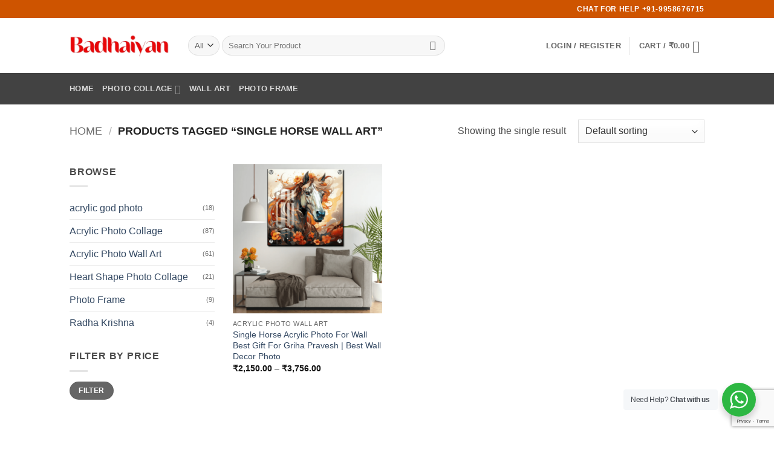

--- FILE ---
content_type: text/html; charset=utf-8
request_url: https://www.google.com/recaptcha/api2/anchor?ar=1&k=6Lf-TzgpAAAAAAX0BvfrmwUGlkWgAr-mPKAcHY4_&co=aHR0cHM6Ly9iYWRoYWl5YW4uaW46NDQz&hl=en&v=PoyoqOPhxBO7pBk68S4YbpHZ&size=invisible&anchor-ms=20000&execute-ms=30000&cb=ilw2e4pkdcs6
body_size: 48781
content:
<!DOCTYPE HTML><html dir="ltr" lang="en"><head><meta http-equiv="Content-Type" content="text/html; charset=UTF-8">
<meta http-equiv="X-UA-Compatible" content="IE=edge">
<title>reCAPTCHA</title>
<style type="text/css">
/* cyrillic-ext */
@font-face {
  font-family: 'Roboto';
  font-style: normal;
  font-weight: 400;
  font-stretch: 100%;
  src: url(//fonts.gstatic.com/s/roboto/v48/KFO7CnqEu92Fr1ME7kSn66aGLdTylUAMa3GUBHMdazTgWw.woff2) format('woff2');
  unicode-range: U+0460-052F, U+1C80-1C8A, U+20B4, U+2DE0-2DFF, U+A640-A69F, U+FE2E-FE2F;
}
/* cyrillic */
@font-face {
  font-family: 'Roboto';
  font-style: normal;
  font-weight: 400;
  font-stretch: 100%;
  src: url(//fonts.gstatic.com/s/roboto/v48/KFO7CnqEu92Fr1ME7kSn66aGLdTylUAMa3iUBHMdazTgWw.woff2) format('woff2');
  unicode-range: U+0301, U+0400-045F, U+0490-0491, U+04B0-04B1, U+2116;
}
/* greek-ext */
@font-face {
  font-family: 'Roboto';
  font-style: normal;
  font-weight: 400;
  font-stretch: 100%;
  src: url(//fonts.gstatic.com/s/roboto/v48/KFO7CnqEu92Fr1ME7kSn66aGLdTylUAMa3CUBHMdazTgWw.woff2) format('woff2');
  unicode-range: U+1F00-1FFF;
}
/* greek */
@font-face {
  font-family: 'Roboto';
  font-style: normal;
  font-weight: 400;
  font-stretch: 100%;
  src: url(//fonts.gstatic.com/s/roboto/v48/KFO7CnqEu92Fr1ME7kSn66aGLdTylUAMa3-UBHMdazTgWw.woff2) format('woff2');
  unicode-range: U+0370-0377, U+037A-037F, U+0384-038A, U+038C, U+038E-03A1, U+03A3-03FF;
}
/* math */
@font-face {
  font-family: 'Roboto';
  font-style: normal;
  font-weight: 400;
  font-stretch: 100%;
  src: url(//fonts.gstatic.com/s/roboto/v48/KFO7CnqEu92Fr1ME7kSn66aGLdTylUAMawCUBHMdazTgWw.woff2) format('woff2');
  unicode-range: U+0302-0303, U+0305, U+0307-0308, U+0310, U+0312, U+0315, U+031A, U+0326-0327, U+032C, U+032F-0330, U+0332-0333, U+0338, U+033A, U+0346, U+034D, U+0391-03A1, U+03A3-03A9, U+03B1-03C9, U+03D1, U+03D5-03D6, U+03F0-03F1, U+03F4-03F5, U+2016-2017, U+2034-2038, U+203C, U+2040, U+2043, U+2047, U+2050, U+2057, U+205F, U+2070-2071, U+2074-208E, U+2090-209C, U+20D0-20DC, U+20E1, U+20E5-20EF, U+2100-2112, U+2114-2115, U+2117-2121, U+2123-214F, U+2190, U+2192, U+2194-21AE, U+21B0-21E5, U+21F1-21F2, U+21F4-2211, U+2213-2214, U+2216-22FF, U+2308-230B, U+2310, U+2319, U+231C-2321, U+2336-237A, U+237C, U+2395, U+239B-23B7, U+23D0, U+23DC-23E1, U+2474-2475, U+25AF, U+25B3, U+25B7, U+25BD, U+25C1, U+25CA, U+25CC, U+25FB, U+266D-266F, U+27C0-27FF, U+2900-2AFF, U+2B0E-2B11, U+2B30-2B4C, U+2BFE, U+3030, U+FF5B, U+FF5D, U+1D400-1D7FF, U+1EE00-1EEFF;
}
/* symbols */
@font-face {
  font-family: 'Roboto';
  font-style: normal;
  font-weight: 400;
  font-stretch: 100%;
  src: url(//fonts.gstatic.com/s/roboto/v48/KFO7CnqEu92Fr1ME7kSn66aGLdTylUAMaxKUBHMdazTgWw.woff2) format('woff2');
  unicode-range: U+0001-000C, U+000E-001F, U+007F-009F, U+20DD-20E0, U+20E2-20E4, U+2150-218F, U+2190, U+2192, U+2194-2199, U+21AF, U+21E6-21F0, U+21F3, U+2218-2219, U+2299, U+22C4-22C6, U+2300-243F, U+2440-244A, U+2460-24FF, U+25A0-27BF, U+2800-28FF, U+2921-2922, U+2981, U+29BF, U+29EB, U+2B00-2BFF, U+4DC0-4DFF, U+FFF9-FFFB, U+10140-1018E, U+10190-1019C, U+101A0, U+101D0-101FD, U+102E0-102FB, U+10E60-10E7E, U+1D2C0-1D2D3, U+1D2E0-1D37F, U+1F000-1F0FF, U+1F100-1F1AD, U+1F1E6-1F1FF, U+1F30D-1F30F, U+1F315, U+1F31C, U+1F31E, U+1F320-1F32C, U+1F336, U+1F378, U+1F37D, U+1F382, U+1F393-1F39F, U+1F3A7-1F3A8, U+1F3AC-1F3AF, U+1F3C2, U+1F3C4-1F3C6, U+1F3CA-1F3CE, U+1F3D4-1F3E0, U+1F3ED, U+1F3F1-1F3F3, U+1F3F5-1F3F7, U+1F408, U+1F415, U+1F41F, U+1F426, U+1F43F, U+1F441-1F442, U+1F444, U+1F446-1F449, U+1F44C-1F44E, U+1F453, U+1F46A, U+1F47D, U+1F4A3, U+1F4B0, U+1F4B3, U+1F4B9, U+1F4BB, U+1F4BF, U+1F4C8-1F4CB, U+1F4D6, U+1F4DA, U+1F4DF, U+1F4E3-1F4E6, U+1F4EA-1F4ED, U+1F4F7, U+1F4F9-1F4FB, U+1F4FD-1F4FE, U+1F503, U+1F507-1F50B, U+1F50D, U+1F512-1F513, U+1F53E-1F54A, U+1F54F-1F5FA, U+1F610, U+1F650-1F67F, U+1F687, U+1F68D, U+1F691, U+1F694, U+1F698, U+1F6AD, U+1F6B2, U+1F6B9-1F6BA, U+1F6BC, U+1F6C6-1F6CF, U+1F6D3-1F6D7, U+1F6E0-1F6EA, U+1F6F0-1F6F3, U+1F6F7-1F6FC, U+1F700-1F7FF, U+1F800-1F80B, U+1F810-1F847, U+1F850-1F859, U+1F860-1F887, U+1F890-1F8AD, U+1F8B0-1F8BB, U+1F8C0-1F8C1, U+1F900-1F90B, U+1F93B, U+1F946, U+1F984, U+1F996, U+1F9E9, U+1FA00-1FA6F, U+1FA70-1FA7C, U+1FA80-1FA89, U+1FA8F-1FAC6, U+1FACE-1FADC, U+1FADF-1FAE9, U+1FAF0-1FAF8, U+1FB00-1FBFF;
}
/* vietnamese */
@font-face {
  font-family: 'Roboto';
  font-style: normal;
  font-weight: 400;
  font-stretch: 100%;
  src: url(//fonts.gstatic.com/s/roboto/v48/KFO7CnqEu92Fr1ME7kSn66aGLdTylUAMa3OUBHMdazTgWw.woff2) format('woff2');
  unicode-range: U+0102-0103, U+0110-0111, U+0128-0129, U+0168-0169, U+01A0-01A1, U+01AF-01B0, U+0300-0301, U+0303-0304, U+0308-0309, U+0323, U+0329, U+1EA0-1EF9, U+20AB;
}
/* latin-ext */
@font-face {
  font-family: 'Roboto';
  font-style: normal;
  font-weight: 400;
  font-stretch: 100%;
  src: url(//fonts.gstatic.com/s/roboto/v48/KFO7CnqEu92Fr1ME7kSn66aGLdTylUAMa3KUBHMdazTgWw.woff2) format('woff2');
  unicode-range: U+0100-02BA, U+02BD-02C5, U+02C7-02CC, U+02CE-02D7, U+02DD-02FF, U+0304, U+0308, U+0329, U+1D00-1DBF, U+1E00-1E9F, U+1EF2-1EFF, U+2020, U+20A0-20AB, U+20AD-20C0, U+2113, U+2C60-2C7F, U+A720-A7FF;
}
/* latin */
@font-face {
  font-family: 'Roboto';
  font-style: normal;
  font-weight: 400;
  font-stretch: 100%;
  src: url(//fonts.gstatic.com/s/roboto/v48/KFO7CnqEu92Fr1ME7kSn66aGLdTylUAMa3yUBHMdazQ.woff2) format('woff2');
  unicode-range: U+0000-00FF, U+0131, U+0152-0153, U+02BB-02BC, U+02C6, U+02DA, U+02DC, U+0304, U+0308, U+0329, U+2000-206F, U+20AC, U+2122, U+2191, U+2193, U+2212, U+2215, U+FEFF, U+FFFD;
}
/* cyrillic-ext */
@font-face {
  font-family: 'Roboto';
  font-style: normal;
  font-weight: 500;
  font-stretch: 100%;
  src: url(//fonts.gstatic.com/s/roboto/v48/KFO7CnqEu92Fr1ME7kSn66aGLdTylUAMa3GUBHMdazTgWw.woff2) format('woff2');
  unicode-range: U+0460-052F, U+1C80-1C8A, U+20B4, U+2DE0-2DFF, U+A640-A69F, U+FE2E-FE2F;
}
/* cyrillic */
@font-face {
  font-family: 'Roboto';
  font-style: normal;
  font-weight: 500;
  font-stretch: 100%;
  src: url(//fonts.gstatic.com/s/roboto/v48/KFO7CnqEu92Fr1ME7kSn66aGLdTylUAMa3iUBHMdazTgWw.woff2) format('woff2');
  unicode-range: U+0301, U+0400-045F, U+0490-0491, U+04B0-04B1, U+2116;
}
/* greek-ext */
@font-face {
  font-family: 'Roboto';
  font-style: normal;
  font-weight: 500;
  font-stretch: 100%;
  src: url(//fonts.gstatic.com/s/roboto/v48/KFO7CnqEu92Fr1ME7kSn66aGLdTylUAMa3CUBHMdazTgWw.woff2) format('woff2');
  unicode-range: U+1F00-1FFF;
}
/* greek */
@font-face {
  font-family: 'Roboto';
  font-style: normal;
  font-weight: 500;
  font-stretch: 100%;
  src: url(//fonts.gstatic.com/s/roboto/v48/KFO7CnqEu92Fr1ME7kSn66aGLdTylUAMa3-UBHMdazTgWw.woff2) format('woff2');
  unicode-range: U+0370-0377, U+037A-037F, U+0384-038A, U+038C, U+038E-03A1, U+03A3-03FF;
}
/* math */
@font-face {
  font-family: 'Roboto';
  font-style: normal;
  font-weight: 500;
  font-stretch: 100%;
  src: url(//fonts.gstatic.com/s/roboto/v48/KFO7CnqEu92Fr1ME7kSn66aGLdTylUAMawCUBHMdazTgWw.woff2) format('woff2');
  unicode-range: U+0302-0303, U+0305, U+0307-0308, U+0310, U+0312, U+0315, U+031A, U+0326-0327, U+032C, U+032F-0330, U+0332-0333, U+0338, U+033A, U+0346, U+034D, U+0391-03A1, U+03A3-03A9, U+03B1-03C9, U+03D1, U+03D5-03D6, U+03F0-03F1, U+03F4-03F5, U+2016-2017, U+2034-2038, U+203C, U+2040, U+2043, U+2047, U+2050, U+2057, U+205F, U+2070-2071, U+2074-208E, U+2090-209C, U+20D0-20DC, U+20E1, U+20E5-20EF, U+2100-2112, U+2114-2115, U+2117-2121, U+2123-214F, U+2190, U+2192, U+2194-21AE, U+21B0-21E5, U+21F1-21F2, U+21F4-2211, U+2213-2214, U+2216-22FF, U+2308-230B, U+2310, U+2319, U+231C-2321, U+2336-237A, U+237C, U+2395, U+239B-23B7, U+23D0, U+23DC-23E1, U+2474-2475, U+25AF, U+25B3, U+25B7, U+25BD, U+25C1, U+25CA, U+25CC, U+25FB, U+266D-266F, U+27C0-27FF, U+2900-2AFF, U+2B0E-2B11, U+2B30-2B4C, U+2BFE, U+3030, U+FF5B, U+FF5D, U+1D400-1D7FF, U+1EE00-1EEFF;
}
/* symbols */
@font-face {
  font-family: 'Roboto';
  font-style: normal;
  font-weight: 500;
  font-stretch: 100%;
  src: url(//fonts.gstatic.com/s/roboto/v48/KFO7CnqEu92Fr1ME7kSn66aGLdTylUAMaxKUBHMdazTgWw.woff2) format('woff2');
  unicode-range: U+0001-000C, U+000E-001F, U+007F-009F, U+20DD-20E0, U+20E2-20E4, U+2150-218F, U+2190, U+2192, U+2194-2199, U+21AF, U+21E6-21F0, U+21F3, U+2218-2219, U+2299, U+22C4-22C6, U+2300-243F, U+2440-244A, U+2460-24FF, U+25A0-27BF, U+2800-28FF, U+2921-2922, U+2981, U+29BF, U+29EB, U+2B00-2BFF, U+4DC0-4DFF, U+FFF9-FFFB, U+10140-1018E, U+10190-1019C, U+101A0, U+101D0-101FD, U+102E0-102FB, U+10E60-10E7E, U+1D2C0-1D2D3, U+1D2E0-1D37F, U+1F000-1F0FF, U+1F100-1F1AD, U+1F1E6-1F1FF, U+1F30D-1F30F, U+1F315, U+1F31C, U+1F31E, U+1F320-1F32C, U+1F336, U+1F378, U+1F37D, U+1F382, U+1F393-1F39F, U+1F3A7-1F3A8, U+1F3AC-1F3AF, U+1F3C2, U+1F3C4-1F3C6, U+1F3CA-1F3CE, U+1F3D4-1F3E0, U+1F3ED, U+1F3F1-1F3F3, U+1F3F5-1F3F7, U+1F408, U+1F415, U+1F41F, U+1F426, U+1F43F, U+1F441-1F442, U+1F444, U+1F446-1F449, U+1F44C-1F44E, U+1F453, U+1F46A, U+1F47D, U+1F4A3, U+1F4B0, U+1F4B3, U+1F4B9, U+1F4BB, U+1F4BF, U+1F4C8-1F4CB, U+1F4D6, U+1F4DA, U+1F4DF, U+1F4E3-1F4E6, U+1F4EA-1F4ED, U+1F4F7, U+1F4F9-1F4FB, U+1F4FD-1F4FE, U+1F503, U+1F507-1F50B, U+1F50D, U+1F512-1F513, U+1F53E-1F54A, U+1F54F-1F5FA, U+1F610, U+1F650-1F67F, U+1F687, U+1F68D, U+1F691, U+1F694, U+1F698, U+1F6AD, U+1F6B2, U+1F6B9-1F6BA, U+1F6BC, U+1F6C6-1F6CF, U+1F6D3-1F6D7, U+1F6E0-1F6EA, U+1F6F0-1F6F3, U+1F6F7-1F6FC, U+1F700-1F7FF, U+1F800-1F80B, U+1F810-1F847, U+1F850-1F859, U+1F860-1F887, U+1F890-1F8AD, U+1F8B0-1F8BB, U+1F8C0-1F8C1, U+1F900-1F90B, U+1F93B, U+1F946, U+1F984, U+1F996, U+1F9E9, U+1FA00-1FA6F, U+1FA70-1FA7C, U+1FA80-1FA89, U+1FA8F-1FAC6, U+1FACE-1FADC, U+1FADF-1FAE9, U+1FAF0-1FAF8, U+1FB00-1FBFF;
}
/* vietnamese */
@font-face {
  font-family: 'Roboto';
  font-style: normal;
  font-weight: 500;
  font-stretch: 100%;
  src: url(//fonts.gstatic.com/s/roboto/v48/KFO7CnqEu92Fr1ME7kSn66aGLdTylUAMa3OUBHMdazTgWw.woff2) format('woff2');
  unicode-range: U+0102-0103, U+0110-0111, U+0128-0129, U+0168-0169, U+01A0-01A1, U+01AF-01B0, U+0300-0301, U+0303-0304, U+0308-0309, U+0323, U+0329, U+1EA0-1EF9, U+20AB;
}
/* latin-ext */
@font-face {
  font-family: 'Roboto';
  font-style: normal;
  font-weight: 500;
  font-stretch: 100%;
  src: url(//fonts.gstatic.com/s/roboto/v48/KFO7CnqEu92Fr1ME7kSn66aGLdTylUAMa3KUBHMdazTgWw.woff2) format('woff2');
  unicode-range: U+0100-02BA, U+02BD-02C5, U+02C7-02CC, U+02CE-02D7, U+02DD-02FF, U+0304, U+0308, U+0329, U+1D00-1DBF, U+1E00-1E9F, U+1EF2-1EFF, U+2020, U+20A0-20AB, U+20AD-20C0, U+2113, U+2C60-2C7F, U+A720-A7FF;
}
/* latin */
@font-face {
  font-family: 'Roboto';
  font-style: normal;
  font-weight: 500;
  font-stretch: 100%;
  src: url(//fonts.gstatic.com/s/roboto/v48/KFO7CnqEu92Fr1ME7kSn66aGLdTylUAMa3yUBHMdazQ.woff2) format('woff2');
  unicode-range: U+0000-00FF, U+0131, U+0152-0153, U+02BB-02BC, U+02C6, U+02DA, U+02DC, U+0304, U+0308, U+0329, U+2000-206F, U+20AC, U+2122, U+2191, U+2193, U+2212, U+2215, U+FEFF, U+FFFD;
}
/* cyrillic-ext */
@font-face {
  font-family: 'Roboto';
  font-style: normal;
  font-weight: 900;
  font-stretch: 100%;
  src: url(//fonts.gstatic.com/s/roboto/v48/KFO7CnqEu92Fr1ME7kSn66aGLdTylUAMa3GUBHMdazTgWw.woff2) format('woff2');
  unicode-range: U+0460-052F, U+1C80-1C8A, U+20B4, U+2DE0-2DFF, U+A640-A69F, U+FE2E-FE2F;
}
/* cyrillic */
@font-face {
  font-family: 'Roboto';
  font-style: normal;
  font-weight: 900;
  font-stretch: 100%;
  src: url(//fonts.gstatic.com/s/roboto/v48/KFO7CnqEu92Fr1ME7kSn66aGLdTylUAMa3iUBHMdazTgWw.woff2) format('woff2');
  unicode-range: U+0301, U+0400-045F, U+0490-0491, U+04B0-04B1, U+2116;
}
/* greek-ext */
@font-face {
  font-family: 'Roboto';
  font-style: normal;
  font-weight: 900;
  font-stretch: 100%;
  src: url(//fonts.gstatic.com/s/roboto/v48/KFO7CnqEu92Fr1ME7kSn66aGLdTylUAMa3CUBHMdazTgWw.woff2) format('woff2');
  unicode-range: U+1F00-1FFF;
}
/* greek */
@font-face {
  font-family: 'Roboto';
  font-style: normal;
  font-weight: 900;
  font-stretch: 100%;
  src: url(//fonts.gstatic.com/s/roboto/v48/KFO7CnqEu92Fr1ME7kSn66aGLdTylUAMa3-UBHMdazTgWw.woff2) format('woff2');
  unicode-range: U+0370-0377, U+037A-037F, U+0384-038A, U+038C, U+038E-03A1, U+03A3-03FF;
}
/* math */
@font-face {
  font-family: 'Roboto';
  font-style: normal;
  font-weight: 900;
  font-stretch: 100%;
  src: url(//fonts.gstatic.com/s/roboto/v48/KFO7CnqEu92Fr1ME7kSn66aGLdTylUAMawCUBHMdazTgWw.woff2) format('woff2');
  unicode-range: U+0302-0303, U+0305, U+0307-0308, U+0310, U+0312, U+0315, U+031A, U+0326-0327, U+032C, U+032F-0330, U+0332-0333, U+0338, U+033A, U+0346, U+034D, U+0391-03A1, U+03A3-03A9, U+03B1-03C9, U+03D1, U+03D5-03D6, U+03F0-03F1, U+03F4-03F5, U+2016-2017, U+2034-2038, U+203C, U+2040, U+2043, U+2047, U+2050, U+2057, U+205F, U+2070-2071, U+2074-208E, U+2090-209C, U+20D0-20DC, U+20E1, U+20E5-20EF, U+2100-2112, U+2114-2115, U+2117-2121, U+2123-214F, U+2190, U+2192, U+2194-21AE, U+21B0-21E5, U+21F1-21F2, U+21F4-2211, U+2213-2214, U+2216-22FF, U+2308-230B, U+2310, U+2319, U+231C-2321, U+2336-237A, U+237C, U+2395, U+239B-23B7, U+23D0, U+23DC-23E1, U+2474-2475, U+25AF, U+25B3, U+25B7, U+25BD, U+25C1, U+25CA, U+25CC, U+25FB, U+266D-266F, U+27C0-27FF, U+2900-2AFF, U+2B0E-2B11, U+2B30-2B4C, U+2BFE, U+3030, U+FF5B, U+FF5D, U+1D400-1D7FF, U+1EE00-1EEFF;
}
/* symbols */
@font-face {
  font-family: 'Roboto';
  font-style: normal;
  font-weight: 900;
  font-stretch: 100%;
  src: url(//fonts.gstatic.com/s/roboto/v48/KFO7CnqEu92Fr1ME7kSn66aGLdTylUAMaxKUBHMdazTgWw.woff2) format('woff2');
  unicode-range: U+0001-000C, U+000E-001F, U+007F-009F, U+20DD-20E0, U+20E2-20E4, U+2150-218F, U+2190, U+2192, U+2194-2199, U+21AF, U+21E6-21F0, U+21F3, U+2218-2219, U+2299, U+22C4-22C6, U+2300-243F, U+2440-244A, U+2460-24FF, U+25A0-27BF, U+2800-28FF, U+2921-2922, U+2981, U+29BF, U+29EB, U+2B00-2BFF, U+4DC0-4DFF, U+FFF9-FFFB, U+10140-1018E, U+10190-1019C, U+101A0, U+101D0-101FD, U+102E0-102FB, U+10E60-10E7E, U+1D2C0-1D2D3, U+1D2E0-1D37F, U+1F000-1F0FF, U+1F100-1F1AD, U+1F1E6-1F1FF, U+1F30D-1F30F, U+1F315, U+1F31C, U+1F31E, U+1F320-1F32C, U+1F336, U+1F378, U+1F37D, U+1F382, U+1F393-1F39F, U+1F3A7-1F3A8, U+1F3AC-1F3AF, U+1F3C2, U+1F3C4-1F3C6, U+1F3CA-1F3CE, U+1F3D4-1F3E0, U+1F3ED, U+1F3F1-1F3F3, U+1F3F5-1F3F7, U+1F408, U+1F415, U+1F41F, U+1F426, U+1F43F, U+1F441-1F442, U+1F444, U+1F446-1F449, U+1F44C-1F44E, U+1F453, U+1F46A, U+1F47D, U+1F4A3, U+1F4B0, U+1F4B3, U+1F4B9, U+1F4BB, U+1F4BF, U+1F4C8-1F4CB, U+1F4D6, U+1F4DA, U+1F4DF, U+1F4E3-1F4E6, U+1F4EA-1F4ED, U+1F4F7, U+1F4F9-1F4FB, U+1F4FD-1F4FE, U+1F503, U+1F507-1F50B, U+1F50D, U+1F512-1F513, U+1F53E-1F54A, U+1F54F-1F5FA, U+1F610, U+1F650-1F67F, U+1F687, U+1F68D, U+1F691, U+1F694, U+1F698, U+1F6AD, U+1F6B2, U+1F6B9-1F6BA, U+1F6BC, U+1F6C6-1F6CF, U+1F6D3-1F6D7, U+1F6E0-1F6EA, U+1F6F0-1F6F3, U+1F6F7-1F6FC, U+1F700-1F7FF, U+1F800-1F80B, U+1F810-1F847, U+1F850-1F859, U+1F860-1F887, U+1F890-1F8AD, U+1F8B0-1F8BB, U+1F8C0-1F8C1, U+1F900-1F90B, U+1F93B, U+1F946, U+1F984, U+1F996, U+1F9E9, U+1FA00-1FA6F, U+1FA70-1FA7C, U+1FA80-1FA89, U+1FA8F-1FAC6, U+1FACE-1FADC, U+1FADF-1FAE9, U+1FAF0-1FAF8, U+1FB00-1FBFF;
}
/* vietnamese */
@font-face {
  font-family: 'Roboto';
  font-style: normal;
  font-weight: 900;
  font-stretch: 100%;
  src: url(//fonts.gstatic.com/s/roboto/v48/KFO7CnqEu92Fr1ME7kSn66aGLdTylUAMa3OUBHMdazTgWw.woff2) format('woff2');
  unicode-range: U+0102-0103, U+0110-0111, U+0128-0129, U+0168-0169, U+01A0-01A1, U+01AF-01B0, U+0300-0301, U+0303-0304, U+0308-0309, U+0323, U+0329, U+1EA0-1EF9, U+20AB;
}
/* latin-ext */
@font-face {
  font-family: 'Roboto';
  font-style: normal;
  font-weight: 900;
  font-stretch: 100%;
  src: url(//fonts.gstatic.com/s/roboto/v48/KFO7CnqEu92Fr1ME7kSn66aGLdTylUAMa3KUBHMdazTgWw.woff2) format('woff2');
  unicode-range: U+0100-02BA, U+02BD-02C5, U+02C7-02CC, U+02CE-02D7, U+02DD-02FF, U+0304, U+0308, U+0329, U+1D00-1DBF, U+1E00-1E9F, U+1EF2-1EFF, U+2020, U+20A0-20AB, U+20AD-20C0, U+2113, U+2C60-2C7F, U+A720-A7FF;
}
/* latin */
@font-face {
  font-family: 'Roboto';
  font-style: normal;
  font-weight: 900;
  font-stretch: 100%;
  src: url(//fonts.gstatic.com/s/roboto/v48/KFO7CnqEu92Fr1ME7kSn66aGLdTylUAMa3yUBHMdazQ.woff2) format('woff2');
  unicode-range: U+0000-00FF, U+0131, U+0152-0153, U+02BB-02BC, U+02C6, U+02DA, U+02DC, U+0304, U+0308, U+0329, U+2000-206F, U+20AC, U+2122, U+2191, U+2193, U+2212, U+2215, U+FEFF, U+FFFD;
}

</style>
<link rel="stylesheet" type="text/css" href="https://www.gstatic.com/recaptcha/releases/PoyoqOPhxBO7pBk68S4YbpHZ/styles__ltr.css">
<script nonce="4I4sZ8OHWS4n4l5POBVsGw" type="text/javascript">window['__recaptcha_api'] = 'https://www.google.com/recaptcha/api2/';</script>
<script type="text/javascript" src="https://www.gstatic.com/recaptcha/releases/PoyoqOPhxBO7pBk68S4YbpHZ/recaptcha__en.js" nonce="4I4sZ8OHWS4n4l5POBVsGw">
      
    </script></head>
<body><div id="rc-anchor-alert" class="rc-anchor-alert"></div>
<input type="hidden" id="recaptcha-token" value="[base64]">
<script type="text/javascript" nonce="4I4sZ8OHWS4n4l5POBVsGw">
      recaptcha.anchor.Main.init("[\x22ainput\x22,[\x22bgdata\x22,\x22\x22,\[base64]/[base64]/[base64]/bmV3IHJbeF0oY1swXSk6RT09Mj9uZXcgclt4XShjWzBdLGNbMV0pOkU9PTM/bmV3IHJbeF0oY1swXSxjWzFdLGNbMl0pOkU9PTQ/[base64]/[base64]/[base64]/[base64]/[base64]/[base64]/[base64]/[base64]\x22,\[base64]\\u003d\x22,\x22HC53wpo9TsKFbMKgDwDDj3PDisKULsOQasOvWsK7ZmFCw5k4wpsvw5lbYsOBw4nCt13DlsOzw6fCj8Kyw4HCr8Kcw6XCusO+w6/[base64]/Z8Kpw5XDhMK+AsOOwqAyNMO6woHDjsKWw4fDpsKuwofCoDfCuArCuGlxIFzDuDXChADCqMO7McKgcXY/JUHCoMOIPUzDgsO+w7HDsMOrHTIMwrnDlQDDpcKyw65pw7w0FsKfAsK6cMK6BDnDgk3CgsOkJE5Sw5NpwqtKwrHDulsEcFc/EMO1w7FNaxXCncKQasKCB8Kfw5trw7PDvAjCrlnChQbDjsKVLcKhPWprOBhadcKiLMOgEcOxE3QRw7TCgm/DqcOtTMKVwpnCtMOHwqpsQsKIwp3CswHCusKRwq3CkjFrwpt8w7bCvsKxw5PCvn3DmyIMwqvCrcKLw4wcwpXDjTMOwrDCnlhZNsOWCMO3w4dWw412w57CisO+AAl8w4hPw73ChnDDgFvDo1/Dg2wJw61iYsKWdX/DjCQcZXIzfcKUwpLCpxB1w4/DkMOlw4zDhHxJJVU4w6LDskjDpFs/CjdrXsKXwrkaasOkw5vDihsGCMOewqvCo8KHbcOPCcOCwoZaZ8OmEwg6ecOsw6XCicKHwpV7w5UsQW7CtR/[base64]/DjcOOcHofwrXDqz/DlzzCuMKKdSw5RsKfw6xZEi/[base64]/[base64]/DtCTCghgoc3I/wp/CkALDjcKxNzo3BjjDhcK6aDLDrRTDtCnDpcKzw4zDnsOIBU3DsTt/woA9w75gwoJDwptjX8KRPGxeO3jDtMKOw5J/[base64]/Dj8OFb3w2RsKjw5tAw7vCiioYwrDDs8OGwoDCtsKNwpjCq8KZHsKOwqNFwog5wrlWw4PCiCg4w6fCjyPDsm7DkBtNW8KEwqUdw4ZRAMKcwrrDjsKtZwXCihkCWi7Ci8OzHsKXwoPDpzfCqWQwUMO8w61nw50JPSY/wo/[base64]/DgVDDl8KrwojDk8OJwrzCqz3CocKEbVzClsKfwoPCs8Knw7DDnsKoPk3CnCjDjMObw4nDjMOcGsKvwoPDrmIPfxY2ScK1d0VGTsOURsOvV3ZtwpHDsMOPdMKuAhkmwpLChH4VwoIdHcK4wq/CjUgCw60MD8Kpw5bCh8OMw77CncK5NMKqax5yKyHDkMOlw4Q/wrVVYnYBw4bDhlLDssK+w7XCrsOCwpvCq8Ojwr81c8KAcgDCsWfDusOXwqpxM8KZD3TCrDfDpMOZw67DhMKjdh3CscKjPg/ChEgpdMOAwonDo8Knw6kiEmFuQEjCg8Kpw6AVfMOzNULDgMKdQnrDs8O5w4duYMKXPcKHWcK4DMK6woZrwozCsigVwoVqw5HDpzpvwo7ClGIkworDol1AIMOswppRw5fDq3zCuWoQwrzCpMOBw77Ct8KTw5JiN0taTUXCgTZZe8KqS0TDqsKlYzdKbcOtwrc/[base64]/CrEnChMOyw7ELR8OrVmg3JMOxw5fCiMOvw5LCv2F9w4xewrnCpk0rMB1fw4fCpSHDmkgjQRI/[base64]/CtybCq2ISw4TCv8K8ETx/w6vDsRLClcOVBsKxw5QhwrgTw54+UMOjP8K5w5XDsMOMTi90w6bDncKIw7YJb8OPw43CqinCi8Ozw48UwpDDhsKTwqLCtcK/w6jChMK0w4dMw43DscO5aDw8UsOlwoTDi8Opw6cAOz4Wwqp2RGPCniHDvsOKw7jCkMKjEcKHbQ/Cnlsiwog5w4RRwp/CqxjDkcOifRbDr13DrMKQw6nDowTDqnnCtcKywo9+Ml/CsG5vwpMbw75Sw6NuEsOyNAVbw5/[base64]/dsOGcHAyFirChlLCsCxpWTwKRhzDocKsw640w5HDucONw5RrwonCkcKXKwpJwqLCoFbCnXx0LsOdV8KhwqHCrsKBwofCm8O7F3LDhcOub2vDrmVfYE1hwqRwwpYQw67Ch8KCwoHDoMKUwocvWy/Dr21Xw7fCjsKbUCMsw6V/[base64]/DjsKwSFbCh8KvFcOTNmTCs8OxdsOCw5VmUMKDw7/DtEV1wrdmYzUdwr7DqW3DicOfwqzDpcKJQQVCw5LDrsOpwq/CgUDCvDF6wrUtS8OlTMORwonClcKcwoPCiETCn8K+ccKnLMK5wqPDkG1Lb11sUMKLdcOZAMKuwr/CscOyw44fwr1Yw67Cliowwq7CjmLCkCXDg1jCmkV4w5jDrsOcYsKDwrk2NCkHw4XCoMOCAWvCv0VNwqo8w6diPcOCcUQiXcKWJ0LDjl5ZwrMWwrXDisOcX8K5PsOewot2w53CrsKWfMO3WsOzVcKBAhkXw4PCmMOfdy/[base64]/Dm1MOw5vDrsOFw4XDh01dw6/DocKDRMKLSxRHWijDoWEKOcKvwqTDn28yLk1HWwLCtlXDtwcqwqEdMQXCthPDjVdzYMOMw77CgW/DtMOcY0lHw6lJcn1Yw4jDlMO9w7wFwrsAw5kFwobCrhMpdQ3CqUswMsKIP8KOw6LDqBPChhzCnQgZTcK2wpt/JwfCtMOnw4HCojTCqMKNw5DDvVdjXBDDmADDl8KUwr13w7zCrF1qwr7DimE7w5jDqWEcHsKYTcKKGsK4wq8Iw5XDssOwaUjDsBbDihXCmm/Dqk7DuF/[base64]/f8OVasK+EMOjwr/Ck097w5F4PcOUKsK4w615w6hNYMOfGMKiKsOXDsKow5kLG1HCt13DjMODwqbDi8OJZcKBw5XDj8KOw7JfCMK9CsOPw60lwrZfwohDwo5cwpPDt8Opw7PDuGlYHsKVC8Kvw4VMwqbCgcOhw6xGQyt6wr/DlVpPKzzCrl05EcKAw4Mfwp/ClBVxw7zDkyrDjcOiwrXDocOQw7HDr8KlwptMSMKOCRrChcOqMMKcYMKGwpQ9w6vDnVgswobDinFsw6PDrXFxfj/Ci1DCl8Khw7/Dm8Ofw6IdNydow7/[base64]/CnQDCoHbDqMO7w7Fzw5FPw4BQPT7ClMOmw4DDmsKOw47Do17Dj8K2wqR+HSZpwqgJwpxAeQ/Ci8KFw64Iw5MlNCjDjMO4Q8OiTAE+wqJIalXCsMKJw57Dg8OORXbDgjHCpsO0ccK6IMKow5fDnsKSGmd1wrzCqMOJVMKcGQbDkHrCoMKMw48/JnHDqgXCqMOUw6jDhlEsMcOhwp4yw7cMw44LeEtlGjwgw73Dnx8RLcKLwqlAwoF/wqXCu8KFw4/CnHIowrcAwpQhMUd0wqNHw4QYwqbDjQgQw7nDt8Odw7VnVcO6XMOuwq8HwprCjSzDmcOXw7zCusKgwroUQ8Odw6oHbMOwwrfDhsKiwrZoQMKawp1Rwo3CuzfCpMK1wrJlBMKjd1p6woPCjMKKBsK+fnVAUMOJw5hlUcK/cMKLw4YGDxATb8OVGsKMw5RXD8OqE8OHw59Qwp/DsCzDrMOJw7zCjnrDusONIVnCiMKQOcKGNcO/w5zCkTxeKsOmwpTDusK5D8K9woczwofCjwUjw4gCcMK9wpLCmcO1Y8OYYkrComEOWQFmCwnCqxnDjcKdaFA7wpfCjnttwp7Ct8KQwrHClMO4BmrCoinCsD3Dn2cXZ8O/[base64]/DpcK+wrBkwq/[base64]/DpsOnKl4ewq/CsMKcccKwwq5fIH1Dwod1wo3DjnQCwqnClyNCWAHDtSvDmRPDgMKWJsKswqctewTCmAfDoSTChh3DgnsTwoJwwo1Jw7LCpSbDnhnCtsOhb2jClVTDt8KqA8KjOB9xFmDDh24BwojCu8Okw53CkMOhwrLDljjCnUzClnHDiRrDg8KFQsKkwrgDwpxBS01bwq/[base64]/[base64]/DqsORasOWw6XDsyMQLC51AkIwJDxvw4bCiiwiSsOzw7rCiMOQwpLDkcKLbsO+wozCssOnw57DrlE9LMOXNB3ClMOSw7lKw4DDmMOiNMKkPEbDlR/ChTMzw6TCt8KEw6JlA2xgHsKcLF7ClcKmwqDDtlZCVcOpTCrDu2NlwrnDh8KqRTDCuGkAw5fDjw7CpCYKE23Ckk41GV1QEcKkw6zCgz/[base64]/[base64]/woPCgcKAwq/[base64]/wqHCqxbDqsObKcOhw6jDtMOsRVHDmx7DusO2wphyagcdw4F9wqtfw4DDjCTDmwF0esOkVQhowofCuTLCpsOFI8KFJsOXHsOhw6XCgcKNwqNhGRUsw4XDhMOKwrTCjcKfwrBze8K2b8KCw4I8w5zDj2fDpcKTw5jCoGjDr1EkCgjDqMKUw7ENw4zDm3/CjcOLW8OTFcK6w4PDj8OIw7ZAwrbCgB/CjcKzw4XCrmDCqcOnMcK+FcOsdyXCocK7cMK+HkBMw70fw57DgA7DncOzw4Z1wpY3d0htwrvDhMOxw5DDscOtwoPDvsK/w7Nrw511YsKsQsOrwq7CgcK5w5zCicKow5IJwqPDmCVQOlwBB8K1w6E/w5bDqnTDnQXDpsKAwo/[base64]/PDYOw4bDksKXwrPCoSZMw5zCoMKXw4o5HsOuFcOVeMOeTj98YsOtw77CpV0JW8OHT1U0RSfCgzTDvsKoFm1Mw6PDv3wgwrJgMCbDvSU3wpjDjg7CvXAGZlpMw7/DpFpqBMKpwpkWwpvCugYNw7nDmBVgLsKQbsKRMcKoKcOGakHDtH5qw7/CohDDigNQQ8K2w7UHwo3Do8OOacOBJHnDl8OIXcOjXMKGw4bDqsKHGDtRUMOtw6bCk3/Cn3wjwpATFsK+w4fChMKqHCgMZ8KGw73DvGpJbMO1w6TCpADDvcOdw5NjUGFHwqPDv1rCnsOuwqMNwqTDtcKMwpfDpWhDf2bDg8K9A8KswqPChsKgwo0Nw5bCmsKQMEXDpMKvXjTCg8KRMAnCnAPCnsO+c2/CkzbDgsKMwp5CPsOzYsK+IcK0XBDDl8O8csOKH8OGfMK/woLDq8KiaRVqw57CsMOFDxTCkcOFGMK9MMO1wqpXwrxhbcK/w7TDq8OuZsOIHTXDg0nCk8OFwo4iwodxw6xuw7vCnl7DlFLCqyXChjjDncOfc8O7wqfCtsOGwr/Dg8Kbw5LCgk84AcO1Zm3Dnl02wpzCkEVIwr9AP1LCpT/Cj2vCusO5c8KfE8KbfsOrcjdTH3suwpRhNsK/w7jCoWAMw5oDwojDtMKcf8KXw7p9w7PDkT3DgDsHUi/CklLCkShiw65Gw68LQjrCh8Khw47ClsKHwpQXw7LDusKNw79OwqxffcOYdcKhMsKdT8Ktwr/ChMOgwojClMKbPR0mCBhgwrrDp8KrEHTCjE59AsODOMO5w5/[base64]/DoFh8w5oTdMOxworDplMAwroWRMKmBBvDvcOyw6VNwrPCiTAKw7zCsVdPwp3DtBYrw5phw517e2XDl8K9esOcwpQvwrfDqcO8w7nCg07DjMK1ZsKYw6XDi8KWeMOzwqnCo3LDmcOLEUDCuF0HdsOXwonCoMKtD019w75AwqxxEGIYH8O/wofCuMOcwpfCiH3CnsO4w5dAID3Cn8K5fcOfwoPCjSUNwoLCgcO2w4EBA8OqwohpcsKDHQnCgsO7ZybDpVXCsg7DiSLCjsOvw4QFwq7Dl3IzCzgHwq3DmWbCj01iBR1DUMOMCsO1MjDCncOpBEUtZjHDrknDtcOZw4Qrw43Di8O/wpZYw7A7w7fDjATDksKaEFHChA/DqW8qw6/DnsK+w5hjWsKDw53Chltgw5jCuMKLwqwGw5DCr3lFBMOOAwTDlcKUJMO5w5cUw6EfNVfDoMK0IxLCi0dAwrE8b8K3wqPCrQnCqsOwwoILw53CrAMowoR6w6rDoVXCnQDDhcK1w4nCnw3DksKzwr/Ck8OLwqALw4/[base64]/[base64]/w4NKw788wofCmUrDt8KpwowzCMOBwpbDgW3CtRDCsMKsZxDDuERoWCrDvsOFHjAPZVjDmsO7Ekptc8KmwqV6GMOLwq3Cly/DlEVmw6h9JxtBw4gBBWLDo3jCpADDi8Onw47DgQYZJGjCr1ETw6bCuMKcJ0JoHQrDgBsMaMKYwrXCgEnDsT/DksO7wp7Dj2zCsXnCvcOAwrjDk8KMWMOjwqd+DGsgXzLCkWTCoTVbw7fDh8KRax5iT8OowpfDpRrCqxdswq/CuUB+c8KGOlfCmDTCoMKtcsODD2rCnsK9c8K/[base64]/[base64]/[base64]/dsOewrHDr8OAe3dpwoljw4tOUF5Vw6fChQ3CnRREfMOyw4VUGnwvw7zClMOAByXDmTAWcx9FVcK+QMKIwrnDsMOFw4EyMMO8woHDosOEwroyClgBH8Kpw4dFXsKtQT/CmULCqHVPbMKow6rDhw0SU2tbwoXDkmZTwoPDumluNGMrccOTSSQGw47DtGvDkcK5X8KQwoDChyNIwo5ZVE99Tg7CrcONw4F4wo/CksOyB3YWM8KJdl3Cl0zDqcOWeBtMS2XCq8KaeC9TUWZSw59Nw5HDrxfDtsKcGMKnbmfDm8OnE3TClsKeOkcrw7XCtwbDvcOuw47DgcKfwoM2w7DCl8OfUinDpHvCgU87wocSwr7CkCRNw4/[base64]/Dh1rDq8KEXx5Nw5lbdcKaKcOewoYXM8KWw5UBwoxPCVtvw58Bwo9lS8OmMUvCix/CtBVLwrvDgcKzwp3CosKfwpXDolnCtGLDucKyY8KRw6bCvcKtB8Kiw47CiQk/[base64]/eEvDg8KSwrDDpj5EGcKRwpnDpsOgwobCi8KFOgfDskbCrsOdFMOrw71icE0dYx/[base64]/dxISw55hHMKPIsOdwpkDYH7Cjks6IsK+YhvCqMOhHsOyw5NTNcKkwp7DnzAewqwOw6RtMcKsORfDmcOPP8KSwqHCrMO/wqYgZUTCkE/[base64]/CtsOnV8OBwoDDiB7Dl3xGI3TDqR8YYmpsw4jDkiXDg0HDrFrCtMOUwpvDi8OPNcO/IsKhwoNrT1FLfcKfw4vDv8K0UsOmEFNgIMO0w5Rdw67DglRYwpzDl8Oqwrx/wqllwoTCknfDux/Dsh3ChsOibsKIaUlFw5DCgyXCr0g5CXXCoHzDtsOSw6TCscKASiB6w5/CmsKNUFzCjcKnw7dQw5l6e8K/N8OdJsKowrtXQMOnw5Jpw6DDhAF9ES52KcOKw4FIFsOwQ2gyJgMWUsKgMsOlwqsxwqAEwolzJMOnCMKMZMKxe3LDuzR5wpYbwojCtsK0FEhNTMO8wrUmbwbCtGjDv3vDrD4ecSbDrSEgC8KZCsKoZX/CmMKmw4vCshfDvsKow5RcaRJ7woBuw5jCj3NSwrPDpH5WZxjDpMOYNyJXwoUGw71mwpTCmCZ2w7fDo8K8Jg47Fjdbw6cgwprDp0oRGMOwTg4hw7zCocOuc8OSNl3Ch8OQGsKww4XDqsKAPj5dXnsnw5nChzEXwo/DqMOXwpTCmsOMPzzDilVcT34Bw4nDlsOoah1Lw6PDosOVXDs/O8K9bSRcw7hSwrNvJ8KZw6sywobDjzrCnsOTbsOuEHpjIAcgasK1w68SV8OGwrMDwpZ1fkUzwoTDt25bwpzDtkfDv8KtAsKHwoVJYMKTBsO9dsKlwqbCnV9vwo/[base64]/Cm8Kww7Vnw4IJwohpUMK3QcOmw6jDiMOpw6FkF8O/[base64]/NsKrw6EfNsO0Gh/Ctno1wpEGSsObAcKzT1JBw4UROcK0MkvDjcKKWE7Dv8K9S8ORenPDkwBjRzzCtTrDuyZeMMKzXUl1woDDmSXCqsONwpYuw4R7wqfDpMOcw6dMTmXCu8O+w7HDtDDDgsKDZsOcw73DtV3DjxrDu8OWwojDtTBuQsK/[base64]/CvShdw5F6wrTDuyU4woTCgRjDlF7ChsKeTAbDuWbDoFERdg/Ci8KmfBEWw6fDhgnDjz/Dug5vw7fDoMKHwo3Dhh4kw5spd8KSdMOqw57CgcK2SsKnSMOPwrzDisKiDcOCHcOXQcOGwoLCiMKZw60RwpDDtw0Ww4xFwrwww4okwrTDgDrDqD3DncOXwrjCtGYUw7/DpsKgZnZfwrfCpGzCmQPCgFXDkEtmwrUkw40bw4sfGghSO0UlBcOgIMKAwp8Uw73DsEoyOWY4w5nCksKjLMOFfWc8worDi8KCw6XDuMO7wqA6w4LDjsK2e8Ogw6bCpsOocwE5w4zCvG/CmGHClU/CoDDChVfChVVaej4/wqBlw4HDqRdVw7rCgsOmwpnCtsOywoNGw60/CsOfw4FFC2ZywqVsJ8KwwpRIw4RDWXYFw6A/[base64]/CjWNZVsKcw7DCoW1mwrU1BsKDw79WPC1bZDdjZMKmSSIqSsOVw4MPQltTw4YQwoLDpcK9SsOWw7bDswXDtsOfDcK/wo1Ia8KAw6ptwr83V8O/d8OhEmnCinjDtGDCgsOLQ8OcwrloccK3w6cuYMOhMMKNGSTDlMOaOD/CmArDn8K0axPCtQ5BwqoCwpDCpMOSKALDs8Ocw45+w6LCvUXDviHDncKBGQ8bfcKBasKswo/DgcKKGMOAKi8tLCcNwqDCgVTCnsOCwrfDrcKiTsKHBlfCk0JIw6XCsMOgwqrDgcK2LQ/CgR0ZwrjCqMKXw4tdUhvCrgoEw6xYwrvDkgBLYMOBTD3CpMKUwopbUgx8QcODwopPw7vDl8OVwqM9wpzCmnYxw60nFMKxZcKvwox0w6fCgMOfw4LCkjVaATvDjmhfCMOdw6vDpW0JE8OCNsOvwqvDhWh3cS/Di8K+OQjCqhIDIcOgw6XDhMKubWDDhU3CsMK9c8OdAGHCuMOnFcOcw5zDnipLwqzCjcOJZ8OeS8OSw73CjghIbSXDvzvCuTtVw60qw63CmsKPWcKHZcKDwpJoCW91wo/CnMKlw7rDo8OBwoQMCTdkK8OKMMOhwp1Gbg5/[base64]/DlsK/QVhGOkHCoRLDpxolJXxuw7zDgUd1UsKoWMKbCgbCj8O5w5TDvCfDncKZFWrDg8O4wpBvw74MPCBSURnDn8O2FsOUVmZIM8Ocw6lIw4HDhnLCnFJmw43CqMKOD8OJEWPDsy50w6hTwrLDhMKUTUTCpFhAC8OHwovDq8ObRcO7w7bCqE3Djh0UVMKSbiJweMKXcsK/wpYow70owpHCvsKAw73CllQsw4PDmHBeT8O6woY/CMKuHVAuBMOqw4bDkMKuw7HCqnjCksKew53DuELDh3fDrjTDnsKHOBvDjy7DjBfDoE08wrtmwqU1wqfCjTpEwpbCnV4Mw6zDhTLCk1HChRrDpcKXw4U1w7zCsMK/FBPCg2vDnx1kUnnDocO/wrnCm8OnXcKhw64gwr7DqWUsw7nClElaJsKuw7nCmcO0EsKUw4EowqjDn8K8QMKHwrfDv2zCncOSYmNuOlZAw5jCjUbDkcOvwqIrwp7ChsKRw6DCocOyw7J2LCAAw48RwpopWw8OXcOxNErDhkoLbsKHwrYyw7VVwp7CoA3CvMK8en3DgcKRwpo5w4h3GMOUwp/DonBRKcOPwrcBXyHCsT5Mw4HDnx/DscKAG8KrOsKfXcOiw4s6wp/ClcO3OcO4wqPCmcOlc1sdwrYowrnDh8O1R8OVwp19woHDn8KNwqV9SFLCl8KEVcOZOMOXTkFzw7tVdVMdwprDn8KlwoBFV8KnDsO6DcKtwqLDl1vClHhXwoLDtMOuw7/DmznDhEcIw5AkaETCrmlSZMODw5tWw6/ChMOMWlI0PsOmM8K0wrzCg8K2w6XChcOWD33Dh8KQe8KXw6zDuxPCvMKMEktPwpkdwrzDocKpw78EJcKJRGnDosK6w4zCrHvDgsO1TsOTw6pxHxhoIVpqKRICwqPDmsKYQ1Asw5nDsixEwrhKUMKjw6TCucKOwo/CkGwEYAY8aT1zPGlww4LDozwUK8Kgw7Msw77Dijl/ScOUJ8KJc8KQwqvDisO3aWYech7DniMFLMOMQV/[base64]/[base64]/DkD/DpMOjw6x9P8O7FQUpZsOmwo7ChMOOYsOEw4BbJ8OGw4seUHnDiAjDtsO+wo5JbMOww7ETOxhZwrgVD8ObBcOEw4E9RMOnGRoPwrHCo8Kmwpxaw5XDhMOwJFHCom/[base64]/[base64]/PG3CnD5owro8CxcDKsOVYhpBVWDClj46G0tiE3hneBVZFxrCqBoxCsOww6YQw4fDpMKtKMOWwqc/[base64]/w6LDscOgYkNWesKPw6XDjcKSw7/CnMKENErCicKGw7HCqBDDsCXDk1ZGTRDCmcKSwpY9KMKDw5BgY8OlZMOEw6ATbX3DmlnCkGXClFTDq8OYWCzDpgZywqzCtRrDoMOOXGwew7PCpMOUwr8hw5FqV0dpfENBLcKRw74cw7AXw6/DnQpqw68Bw4xnwpkKwqzCicK7BcO8Gm0bMMKowpZXbsOKw7DChsK/w5pSdMOHw7ZtKGFZSMOFYUTCqcKAwpdow5pSw6XDo8OzXsK5bkDDrMOgwroicMOMaiJHNsONXQEgBEdNXMOJcnbDmjbDmiIqCQPCnTMVw69/[base64]/CijfCqyIrw7/[base64]/CkUtsAxLChcKCO8KfwpYgZldbJSV9UcKIwrkII8OTPMKvfRB8w7PDm8KhwqAqMETClkrCkcOxOCUjbcKxEhPDn3rCsVdxQSQUw5TCgsKPwqzCt0TDksO6woo5A8K/w5XClUXCksKCYcKaw4kuFsKHw6/Co1DDoxfCqcKywrTCiTbDr8KzWMK8w6nCi1wxGcK1w4ZqbcOMfjpUXMOyw5IHwqUAw43DtnxAwrrChnBZS08raMKJOCoCPALDpkJ+ej1xEgQ+ZBPDmxPDqxfCuW3ClsKUC0PDuA7DrGgfw4DDnx1SwrQ/w53DsmzDo0hVeW7Co0gkw5bDn2jDncO2biTDjXJCwqhQHGvCvcKIw4l9w5jCgggKID8ow58oZ8OdAyDCr8Oow7IXdcKdHsOnw6gOwqkKw7lAw7TCtsKiUTnDuxHCvcO7a8K9w4QJwqzCuMOcw7TCjDLDgQHDpjk9FsKgwpoNwoNVw6N/ZMOlf8OKwpHDk8OfUhfCv3PDvsOLw4PCkFnCgcK0wphbwoFTwosswppSWcKCRl/CpsOJYGd7AcKXw4tWTHM/w7kuwoDDs0FMc8OfwooOw4A2HcOWRsKtwpfDn8OnRCTCj3rChFnDusOkFcKGwrQxMgzCgTTCo8O9wpjChcKTw4zCtXPCosOmw5rDl8OqwqTCssK7GcKVYxM8HC3Cg8Olw6nDixpACxp/GMOiIUcLwovDnGHDqsKDw5/CtMOvw4bCsEDDjw0zwqbCvxzDsxgow6bCgcOZcsOTw5LCisOKw4Udw5Z0w7/Cvxo4w69qwpRIe8KVw6HDjsOEcsKYwqjCoS/CucK9wp/CjsKaTlTCgMKewpo0w79uw4kLw6AEw4bDpV/CuMKUw6LDjMO+w6LDl8OrwrZawr/[base64]/w4jCuW4HQRwSw6jCpT0XwpzCrcKEw4FiNMOew55bw5XDoMKUwq5Pwq1oF19Ed8OWw7lZwohkWVHDvsKHPzpgw7sOKVfClcOew4t2f8KFwoPDh2shwrAyw6jClBPDv2Fhwp/Dph0oXxhvAXpTUcKVwp0hwoIwVcOJwq0sw51dchzCucKQw5tJw69XA8Oow5jDnRkWw73DlkbDgC9/[base64]/DsMO0wrTClsK8D8O7S8Omw7XCsWImwr7Dvx3DicKxEHvCvGJYPsOUBsKbwqvCtxZRbsKAcMOIw4cRRMOjXigsQQLCjgUKwrrDmsKgw7I/[base64]/[base64]/DvEDCozs3bm8WNMOSwovDpcKhP0bDlMK0YsOfU8Okw7/[base64]/[base64]/DqQrCvsOPK1LCqsO1w79Jw5pneBZzCiLDiWVUwpjCtMOMZgIKwonCmTXDvywOdMK9XUVVPDobLsKTe1REOcObMsOuY0PDnMO2an/[base64]/DhsKzL3lSw5ZDLcORw7dgCcOCWcKwWcK4w6vCmMKmwrUGJMKlw50eI0fCvTMLMVXDvgBKZMOcFcOsOw0mw5pZw4/DgMKEQMOQw47DuMKXXsOvQsKvfcKFwqjCi13CvSheQg0mwr3CscKdE8K+w7rDlMKhGXo/[base64]/w4Usw6/CqQ/CnMOMw5YkwpknCMOfD17ClXNDw6nDn8OCw4nDknPCs1FDVcK/Z8OfFMOZVMOCGV/CqFRfBxFtYmrDjUhQwpzCrMK3WMOmwqVUOsO3JsK7FcKGUE9JfDtPEnXDnmEBwpx7w6fDnHVHaMKhw7nDsMOIFcKaw7ljIVEoGcOvwpvCmj/DsBLCpMK1YVFLwowrwrRRLsKKbjjCp8O6w5DCpXbCnH4hwpTDmE/ClXnCugt+w6zDucK5wrtbw5I1eMOVa0rDpcKoJsODwqvCsT9PwonDj8KfLwtBQ8OrKjsIaMOQOHPDgcKAwoDCrn5OMw89w4XCgMOfw6tuwrbDi07ChABaw5/[base64]/DoUVCw5IGw69Jw7rDkinCnMOZAcKTw4ojEMKrQcK+wq16NcKGw7cVw7TDocO6wrLCnxDDvAZ4XsKkw6c+JjjCqsK7MsOrQMOIXR85D2/DqMOdSwNwR8OMfsKTw59gNiHDs2stUAl5woRZwr8uWMK3ZMOXw5nDthnCqnFbeS3DgxLDo8KiA8KdbTYNw44rXQ/[base64]/ChMOiCcOjw4BYw5sRNsKMw5dzZcKUwoPDpwTCnMKUw4zCmlU0OMK0w5xsJSrDvMKsFkjDmMOIRkAgWgzDsH7CvGJ7w7wFV8KHfMOBw7nDiMKBAU/[base64]/[base64]/[base64]/CpHF/woZPdDbDo8OJcsOpLAPCphFtQmrDqmPCnMO6WsKKAjxOFkXDt8OCw5DDpAvCh2UowprChXzCi8KDwrTCqMOBNMOCwpvCtcKGSh8sYcKyw4TCpmJOw67DhGnDsMKgDXjCtwsTTG8ww6XCmm/Dk8KhwqTCjT0twrEEwohVwoMXLx3DgiHDkMK3w7LDs8KHeMKIejloMT7DqMKpPy7CvAkVw5XDs3hcw7xqRAVVAxh4wq/DucOXKRQOwq/[base64]/AcK9w7bDh8KSw7l4dhnDpHFaDgDDjcOFfMKDJCpBw5UocMOqb8O9wp/CkMOvVFfDjsKjw5TDkCtiwqTCrsOAE8OaU8OCEB3CrMOYRcOmXBAow7QWwqzCtcO7LMOOIsObwo7CrzjDmQ8Fw7zDmhXDkn5/wq7CiVcXw4FVXHgrw7gPw61MAFnDnS7CuMKjw7XCg1bCrMKCE8OPHEF/[base64]/[base64]/[base64]/CsQbDvE7Dn3PDnkrDlgjCskTDkHgyAV/[base64]/CnCAzKcKxwrxkw5nDv8OywqXCgVoxfcOUWsOPQGdaKcOSw5wQwo7DtDUUwpY4wpBjwrbDgBsTBSt3O8KvwrLDqnDClcKcwpHDhgHDtmbDiG8GwrPCiRhhwqbCihkGa8OvOxA0KsKXBsKLCATDjcKKVMOmwr/Dj8OYERFOw65wZgpWw55xw6rCr8Oiw7jDkWrDisKlw6tbScOxEGDCvMOxLXF7w6TDgGvCgsKafMKYRlYvZGLDlsKaw5nDgWvDpD/DucO7w6sSDsK3w6HCvDvCtHQNw49VUcKGw73DqcO3w7fCuMOhRhDDlcOGGXrCkDFCWMKLwrUuamx1PDJ/wpgXwqFaNCMywo7Dq8KkY2DCq3tDEsOcN1TDrMKsJcOrwp4rRUvDlcOHJEnDv8KXFhpkd8OaN8K7GsK3w7XCocOPw5FpR8OJAsKVw6MANFXDo8KDd2/CsjxIwrM/[base64]/DsMKQBMOEw5YQFcO1w5DCiiVZM2wUwqEhQU7Di1tuw57Co8K4w5oJwq/DlcOCwr3DrMKbDkzCkmrClC/Dm8K9wr5kWcKGVMKPwq16ITzCu3PCr1Jmwr8fMyvCgsKow6TDkAk3JHgewqJ/wqYlwp5aZBvDmmzDtV91woZRw7xxw69ywovDmXXCg8Kyw6LDusKqdmAzw5DDhFHDvsKPwqfDrSvCokoITGZVw7rDrBDDtwxJL8O3WMO+w6swFMKVw6zCtcO3FMKVNkhYHQ4kYMKKc8KxwoF1KU/CncOEwqRoKyMdw4wOZwrCg0fDqywgw4/[base64]/DjsKjw6jDucK0F8Kow6JhG8OMw7fCkMOyQCbClmvCvUhEwpjChgfCg8KgAmt4Jk/Ch8OqRcK/[base64]/DoiwXwpTDusOLDwhYEsOFwrloZsKWw7bDjWgiSV8+DsOlVMKEwq/DtcOXwoAEw5/DgijDhsOIwrB8w7stw6cPQTTDlgF4\x22],null,[\x22conf\x22,null,\x226Lf-TzgpAAAAAAX0BvfrmwUGlkWgAr-mPKAcHY4_\x22,0,null,null,null,1,[16,21,125,63,73,95,87,41,43,42,83,102,105,109,121],[1017145,391],0,null,null,null,null,0,null,0,null,700,1,null,1,\[base64]/76lBhnEnQkZnOKMAhnM8xEZ\x22,0,0,null,null,1,null,0,0,null,null,null,0],\x22https://badhaiyan.in:443\x22,null,[3,1,1],null,null,null,1,3600,[\x22https://www.google.com/intl/en/policies/privacy/\x22,\x22https://www.google.com/intl/en/policies/terms/\x22],\x22fgpye7NMRQnXzj+UkaQDtqYRQTtKra/n0tmS5N1p1TI\\u003d\x22,1,0,null,1,1769243369266,0,0,[244],null,[105,69,185,241,114],\x22RC-6GkIF8adfYBrgw\x22,null,null,null,null,null,\x220dAFcWeA5M8iz1S2SIYrX1xHst7G9pdw5JMDpUDCEU_GKyJUSplUaZbVtADh_51nzkzeGpXBw4Q2WIWczvYxFMqTn9c3jf2U3d1A\x22,1769326169344]");
    </script></body></html>

--- FILE ---
content_type: text/html; charset=utf-8
request_url: https://www.google.com/recaptcha/api2/anchor?ar=1&k=6Lf-TzgpAAAAAAX0BvfrmwUGlkWgAr-mPKAcHY4_&co=aHR0cHM6Ly9iYWRoYWl5YW4uaW46NDQz&hl=en&v=PoyoqOPhxBO7pBk68S4YbpHZ&size=invisible&anchor-ms=20000&execute-ms=30000&cb=1atbgx1owc0w
body_size: 48375
content:
<!DOCTYPE HTML><html dir="ltr" lang="en"><head><meta http-equiv="Content-Type" content="text/html; charset=UTF-8">
<meta http-equiv="X-UA-Compatible" content="IE=edge">
<title>reCAPTCHA</title>
<style type="text/css">
/* cyrillic-ext */
@font-face {
  font-family: 'Roboto';
  font-style: normal;
  font-weight: 400;
  font-stretch: 100%;
  src: url(//fonts.gstatic.com/s/roboto/v48/KFO7CnqEu92Fr1ME7kSn66aGLdTylUAMa3GUBHMdazTgWw.woff2) format('woff2');
  unicode-range: U+0460-052F, U+1C80-1C8A, U+20B4, U+2DE0-2DFF, U+A640-A69F, U+FE2E-FE2F;
}
/* cyrillic */
@font-face {
  font-family: 'Roboto';
  font-style: normal;
  font-weight: 400;
  font-stretch: 100%;
  src: url(//fonts.gstatic.com/s/roboto/v48/KFO7CnqEu92Fr1ME7kSn66aGLdTylUAMa3iUBHMdazTgWw.woff2) format('woff2');
  unicode-range: U+0301, U+0400-045F, U+0490-0491, U+04B0-04B1, U+2116;
}
/* greek-ext */
@font-face {
  font-family: 'Roboto';
  font-style: normal;
  font-weight: 400;
  font-stretch: 100%;
  src: url(//fonts.gstatic.com/s/roboto/v48/KFO7CnqEu92Fr1ME7kSn66aGLdTylUAMa3CUBHMdazTgWw.woff2) format('woff2');
  unicode-range: U+1F00-1FFF;
}
/* greek */
@font-face {
  font-family: 'Roboto';
  font-style: normal;
  font-weight: 400;
  font-stretch: 100%;
  src: url(//fonts.gstatic.com/s/roboto/v48/KFO7CnqEu92Fr1ME7kSn66aGLdTylUAMa3-UBHMdazTgWw.woff2) format('woff2');
  unicode-range: U+0370-0377, U+037A-037F, U+0384-038A, U+038C, U+038E-03A1, U+03A3-03FF;
}
/* math */
@font-face {
  font-family: 'Roboto';
  font-style: normal;
  font-weight: 400;
  font-stretch: 100%;
  src: url(//fonts.gstatic.com/s/roboto/v48/KFO7CnqEu92Fr1ME7kSn66aGLdTylUAMawCUBHMdazTgWw.woff2) format('woff2');
  unicode-range: U+0302-0303, U+0305, U+0307-0308, U+0310, U+0312, U+0315, U+031A, U+0326-0327, U+032C, U+032F-0330, U+0332-0333, U+0338, U+033A, U+0346, U+034D, U+0391-03A1, U+03A3-03A9, U+03B1-03C9, U+03D1, U+03D5-03D6, U+03F0-03F1, U+03F4-03F5, U+2016-2017, U+2034-2038, U+203C, U+2040, U+2043, U+2047, U+2050, U+2057, U+205F, U+2070-2071, U+2074-208E, U+2090-209C, U+20D0-20DC, U+20E1, U+20E5-20EF, U+2100-2112, U+2114-2115, U+2117-2121, U+2123-214F, U+2190, U+2192, U+2194-21AE, U+21B0-21E5, U+21F1-21F2, U+21F4-2211, U+2213-2214, U+2216-22FF, U+2308-230B, U+2310, U+2319, U+231C-2321, U+2336-237A, U+237C, U+2395, U+239B-23B7, U+23D0, U+23DC-23E1, U+2474-2475, U+25AF, U+25B3, U+25B7, U+25BD, U+25C1, U+25CA, U+25CC, U+25FB, U+266D-266F, U+27C0-27FF, U+2900-2AFF, U+2B0E-2B11, U+2B30-2B4C, U+2BFE, U+3030, U+FF5B, U+FF5D, U+1D400-1D7FF, U+1EE00-1EEFF;
}
/* symbols */
@font-face {
  font-family: 'Roboto';
  font-style: normal;
  font-weight: 400;
  font-stretch: 100%;
  src: url(//fonts.gstatic.com/s/roboto/v48/KFO7CnqEu92Fr1ME7kSn66aGLdTylUAMaxKUBHMdazTgWw.woff2) format('woff2');
  unicode-range: U+0001-000C, U+000E-001F, U+007F-009F, U+20DD-20E0, U+20E2-20E4, U+2150-218F, U+2190, U+2192, U+2194-2199, U+21AF, U+21E6-21F0, U+21F3, U+2218-2219, U+2299, U+22C4-22C6, U+2300-243F, U+2440-244A, U+2460-24FF, U+25A0-27BF, U+2800-28FF, U+2921-2922, U+2981, U+29BF, U+29EB, U+2B00-2BFF, U+4DC0-4DFF, U+FFF9-FFFB, U+10140-1018E, U+10190-1019C, U+101A0, U+101D0-101FD, U+102E0-102FB, U+10E60-10E7E, U+1D2C0-1D2D3, U+1D2E0-1D37F, U+1F000-1F0FF, U+1F100-1F1AD, U+1F1E6-1F1FF, U+1F30D-1F30F, U+1F315, U+1F31C, U+1F31E, U+1F320-1F32C, U+1F336, U+1F378, U+1F37D, U+1F382, U+1F393-1F39F, U+1F3A7-1F3A8, U+1F3AC-1F3AF, U+1F3C2, U+1F3C4-1F3C6, U+1F3CA-1F3CE, U+1F3D4-1F3E0, U+1F3ED, U+1F3F1-1F3F3, U+1F3F5-1F3F7, U+1F408, U+1F415, U+1F41F, U+1F426, U+1F43F, U+1F441-1F442, U+1F444, U+1F446-1F449, U+1F44C-1F44E, U+1F453, U+1F46A, U+1F47D, U+1F4A3, U+1F4B0, U+1F4B3, U+1F4B9, U+1F4BB, U+1F4BF, U+1F4C8-1F4CB, U+1F4D6, U+1F4DA, U+1F4DF, U+1F4E3-1F4E6, U+1F4EA-1F4ED, U+1F4F7, U+1F4F9-1F4FB, U+1F4FD-1F4FE, U+1F503, U+1F507-1F50B, U+1F50D, U+1F512-1F513, U+1F53E-1F54A, U+1F54F-1F5FA, U+1F610, U+1F650-1F67F, U+1F687, U+1F68D, U+1F691, U+1F694, U+1F698, U+1F6AD, U+1F6B2, U+1F6B9-1F6BA, U+1F6BC, U+1F6C6-1F6CF, U+1F6D3-1F6D7, U+1F6E0-1F6EA, U+1F6F0-1F6F3, U+1F6F7-1F6FC, U+1F700-1F7FF, U+1F800-1F80B, U+1F810-1F847, U+1F850-1F859, U+1F860-1F887, U+1F890-1F8AD, U+1F8B0-1F8BB, U+1F8C0-1F8C1, U+1F900-1F90B, U+1F93B, U+1F946, U+1F984, U+1F996, U+1F9E9, U+1FA00-1FA6F, U+1FA70-1FA7C, U+1FA80-1FA89, U+1FA8F-1FAC6, U+1FACE-1FADC, U+1FADF-1FAE9, U+1FAF0-1FAF8, U+1FB00-1FBFF;
}
/* vietnamese */
@font-face {
  font-family: 'Roboto';
  font-style: normal;
  font-weight: 400;
  font-stretch: 100%;
  src: url(//fonts.gstatic.com/s/roboto/v48/KFO7CnqEu92Fr1ME7kSn66aGLdTylUAMa3OUBHMdazTgWw.woff2) format('woff2');
  unicode-range: U+0102-0103, U+0110-0111, U+0128-0129, U+0168-0169, U+01A0-01A1, U+01AF-01B0, U+0300-0301, U+0303-0304, U+0308-0309, U+0323, U+0329, U+1EA0-1EF9, U+20AB;
}
/* latin-ext */
@font-face {
  font-family: 'Roboto';
  font-style: normal;
  font-weight: 400;
  font-stretch: 100%;
  src: url(//fonts.gstatic.com/s/roboto/v48/KFO7CnqEu92Fr1ME7kSn66aGLdTylUAMa3KUBHMdazTgWw.woff2) format('woff2');
  unicode-range: U+0100-02BA, U+02BD-02C5, U+02C7-02CC, U+02CE-02D7, U+02DD-02FF, U+0304, U+0308, U+0329, U+1D00-1DBF, U+1E00-1E9F, U+1EF2-1EFF, U+2020, U+20A0-20AB, U+20AD-20C0, U+2113, U+2C60-2C7F, U+A720-A7FF;
}
/* latin */
@font-face {
  font-family: 'Roboto';
  font-style: normal;
  font-weight: 400;
  font-stretch: 100%;
  src: url(//fonts.gstatic.com/s/roboto/v48/KFO7CnqEu92Fr1ME7kSn66aGLdTylUAMa3yUBHMdazQ.woff2) format('woff2');
  unicode-range: U+0000-00FF, U+0131, U+0152-0153, U+02BB-02BC, U+02C6, U+02DA, U+02DC, U+0304, U+0308, U+0329, U+2000-206F, U+20AC, U+2122, U+2191, U+2193, U+2212, U+2215, U+FEFF, U+FFFD;
}
/* cyrillic-ext */
@font-face {
  font-family: 'Roboto';
  font-style: normal;
  font-weight: 500;
  font-stretch: 100%;
  src: url(//fonts.gstatic.com/s/roboto/v48/KFO7CnqEu92Fr1ME7kSn66aGLdTylUAMa3GUBHMdazTgWw.woff2) format('woff2');
  unicode-range: U+0460-052F, U+1C80-1C8A, U+20B4, U+2DE0-2DFF, U+A640-A69F, U+FE2E-FE2F;
}
/* cyrillic */
@font-face {
  font-family: 'Roboto';
  font-style: normal;
  font-weight: 500;
  font-stretch: 100%;
  src: url(//fonts.gstatic.com/s/roboto/v48/KFO7CnqEu92Fr1ME7kSn66aGLdTylUAMa3iUBHMdazTgWw.woff2) format('woff2');
  unicode-range: U+0301, U+0400-045F, U+0490-0491, U+04B0-04B1, U+2116;
}
/* greek-ext */
@font-face {
  font-family: 'Roboto';
  font-style: normal;
  font-weight: 500;
  font-stretch: 100%;
  src: url(//fonts.gstatic.com/s/roboto/v48/KFO7CnqEu92Fr1ME7kSn66aGLdTylUAMa3CUBHMdazTgWw.woff2) format('woff2');
  unicode-range: U+1F00-1FFF;
}
/* greek */
@font-face {
  font-family: 'Roboto';
  font-style: normal;
  font-weight: 500;
  font-stretch: 100%;
  src: url(//fonts.gstatic.com/s/roboto/v48/KFO7CnqEu92Fr1ME7kSn66aGLdTylUAMa3-UBHMdazTgWw.woff2) format('woff2');
  unicode-range: U+0370-0377, U+037A-037F, U+0384-038A, U+038C, U+038E-03A1, U+03A3-03FF;
}
/* math */
@font-face {
  font-family: 'Roboto';
  font-style: normal;
  font-weight: 500;
  font-stretch: 100%;
  src: url(//fonts.gstatic.com/s/roboto/v48/KFO7CnqEu92Fr1ME7kSn66aGLdTylUAMawCUBHMdazTgWw.woff2) format('woff2');
  unicode-range: U+0302-0303, U+0305, U+0307-0308, U+0310, U+0312, U+0315, U+031A, U+0326-0327, U+032C, U+032F-0330, U+0332-0333, U+0338, U+033A, U+0346, U+034D, U+0391-03A1, U+03A3-03A9, U+03B1-03C9, U+03D1, U+03D5-03D6, U+03F0-03F1, U+03F4-03F5, U+2016-2017, U+2034-2038, U+203C, U+2040, U+2043, U+2047, U+2050, U+2057, U+205F, U+2070-2071, U+2074-208E, U+2090-209C, U+20D0-20DC, U+20E1, U+20E5-20EF, U+2100-2112, U+2114-2115, U+2117-2121, U+2123-214F, U+2190, U+2192, U+2194-21AE, U+21B0-21E5, U+21F1-21F2, U+21F4-2211, U+2213-2214, U+2216-22FF, U+2308-230B, U+2310, U+2319, U+231C-2321, U+2336-237A, U+237C, U+2395, U+239B-23B7, U+23D0, U+23DC-23E1, U+2474-2475, U+25AF, U+25B3, U+25B7, U+25BD, U+25C1, U+25CA, U+25CC, U+25FB, U+266D-266F, U+27C0-27FF, U+2900-2AFF, U+2B0E-2B11, U+2B30-2B4C, U+2BFE, U+3030, U+FF5B, U+FF5D, U+1D400-1D7FF, U+1EE00-1EEFF;
}
/* symbols */
@font-face {
  font-family: 'Roboto';
  font-style: normal;
  font-weight: 500;
  font-stretch: 100%;
  src: url(//fonts.gstatic.com/s/roboto/v48/KFO7CnqEu92Fr1ME7kSn66aGLdTylUAMaxKUBHMdazTgWw.woff2) format('woff2');
  unicode-range: U+0001-000C, U+000E-001F, U+007F-009F, U+20DD-20E0, U+20E2-20E4, U+2150-218F, U+2190, U+2192, U+2194-2199, U+21AF, U+21E6-21F0, U+21F3, U+2218-2219, U+2299, U+22C4-22C6, U+2300-243F, U+2440-244A, U+2460-24FF, U+25A0-27BF, U+2800-28FF, U+2921-2922, U+2981, U+29BF, U+29EB, U+2B00-2BFF, U+4DC0-4DFF, U+FFF9-FFFB, U+10140-1018E, U+10190-1019C, U+101A0, U+101D0-101FD, U+102E0-102FB, U+10E60-10E7E, U+1D2C0-1D2D3, U+1D2E0-1D37F, U+1F000-1F0FF, U+1F100-1F1AD, U+1F1E6-1F1FF, U+1F30D-1F30F, U+1F315, U+1F31C, U+1F31E, U+1F320-1F32C, U+1F336, U+1F378, U+1F37D, U+1F382, U+1F393-1F39F, U+1F3A7-1F3A8, U+1F3AC-1F3AF, U+1F3C2, U+1F3C4-1F3C6, U+1F3CA-1F3CE, U+1F3D4-1F3E0, U+1F3ED, U+1F3F1-1F3F3, U+1F3F5-1F3F7, U+1F408, U+1F415, U+1F41F, U+1F426, U+1F43F, U+1F441-1F442, U+1F444, U+1F446-1F449, U+1F44C-1F44E, U+1F453, U+1F46A, U+1F47D, U+1F4A3, U+1F4B0, U+1F4B3, U+1F4B9, U+1F4BB, U+1F4BF, U+1F4C8-1F4CB, U+1F4D6, U+1F4DA, U+1F4DF, U+1F4E3-1F4E6, U+1F4EA-1F4ED, U+1F4F7, U+1F4F9-1F4FB, U+1F4FD-1F4FE, U+1F503, U+1F507-1F50B, U+1F50D, U+1F512-1F513, U+1F53E-1F54A, U+1F54F-1F5FA, U+1F610, U+1F650-1F67F, U+1F687, U+1F68D, U+1F691, U+1F694, U+1F698, U+1F6AD, U+1F6B2, U+1F6B9-1F6BA, U+1F6BC, U+1F6C6-1F6CF, U+1F6D3-1F6D7, U+1F6E0-1F6EA, U+1F6F0-1F6F3, U+1F6F7-1F6FC, U+1F700-1F7FF, U+1F800-1F80B, U+1F810-1F847, U+1F850-1F859, U+1F860-1F887, U+1F890-1F8AD, U+1F8B0-1F8BB, U+1F8C0-1F8C1, U+1F900-1F90B, U+1F93B, U+1F946, U+1F984, U+1F996, U+1F9E9, U+1FA00-1FA6F, U+1FA70-1FA7C, U+1FA80-1FA89, U+1FA8F-1FAC6, U+1FACE-1FADC, U+1FADF-1FAE9, U+1FAF0-1FAF8, U+1FB00-1FBFF;
}
/* vietnamese */
@font-face {
  font-family: 'Roboto';
  font-style: normal;
  font-weight: 500;
  font-stretch: 100%;
  src: url(//fonts.gstatic.com/s/roboto/v48/KFO7CnqEu92Fr1ME7kSn66aGLdTylUAMa3OUBHMdazTgWw.woff2) format('woff2');
  unicode-range: U+0102-0103, U+0110-0111, U+0128-0129, U+0168-0169, U+01A0-01A1, U+01AF-01B0, U+0300-0301, U+0303-0304, U+0308-0309, U+0323, U+0329, U+1EA0-1EF9, U+20AB;
}
/* latin-ext */
@font-face {
  font-family: 'Roboto';
  font-style: normal;
  font-weight: 500;
  font-stretch: 100%;
  src: url(//fonts.gstatic.com/s/roboto/v48/KFO7CnqEu92Fr1ME7kSn66aGLdTylUAMa3KUBHMdazTgWw.woff2) format('woff2');
  unicode-range: U+0100-02BA, U+02BD-02C5, U+02C7-02CC, U+02CE-02D7, U+02DD-02FF, U+0304, U+0308, U+0329, U+1D00-1DBF, U+1E00-1E9F, U+1EF2-1EFF, U+2020, U+20A0-20AB, U+20AD-20C0, U+2113, U+2C60-2C7F, U+A720-A7FF;
}
/* latin */
@font-face {
  font-family: 'Roboto';
  font-style: normal;
  font-weight: 500;
  font-stretch: 100%;
  src: url(//fonts.gstatic.com/s/roboto/v48/KFO7CnqEu92Fr1ME7kSn66aGLdTylUAMa3yUBHMdazQ.woff2) format('woff2');
  unicode-range: U+0000-00FF, U+0131, U+0152-0153, U+02BB-02BC, U+02C6, U+02DA, U+02DC, U+0304, U+0308, U+0329, U+2000-206F, U+20AC, U+2122, U+2191, U+2193, U+2212, U+2215, U+FEFF, U+FFFD;
}
/* cyrillic-ext */
@font-face {
  font-family: 'Roboto';
  font-style: normal;
  font-weight: 900;
  font-stretch: 100%;
  src: url(//fonts.gstatic.com/s/roboto/v48/KFO7CnqEu92Fr1ME7kSn66aGLdTylUAMa3GUBHMdazTgWw.woff2) format('woff2');
  unicode-range: U+0460-052F, U+1C80-1C8A, U+20B4, U+2DE0-2DFF, U+A640-A69F, U+FE2E-FE2F;
}
/* cyrillic */
@font-face {
  font-family: 'Roboto';
  font-style: normal;
  font-weight: 900;
  font-stretch: 100%;
  src: url(//fonts.gstatic.com/s/roboto/v48/KFO7CnqEu92Fr1ME7kSn66aGLdTylUAMa3iUBHMdazTgWw.woff2) format('woff2');
  unicode-range: U+0301, U+0400-045F, U+0490-0491, U+04B0-04B1, U+2116;
}
/* greek-ext */
@font-face {
  font-family: 'Roboto';
  font-style: normal;
  font-weight: 900;
  font-stretch: 100%;
  src: url(//fonts.gstatic.com/s/roboto/v48/KFO7CnqEu92Fr1ME7kSn66aGLdTylUAMa3CUBHMdazTgWw.woff2) format('woff2');
  unicode-range: U+1F00-1FFF;
}
/* greek */
@font-face {
  font-family: 'Roboto';
  font-style: normal;
  font-weight: 900;
  font-stretch: 100%;
  src: url(//fonts.gstatic.com/s/roboto/v48/KFO7CnqEu92Fr1ME7kSn66aGLdTylUAMa3-UBHMdazTgWw.woff2) format('woff2');
  unicode-range: U+0370-0377, U+037A-037F, U+0384-038A, U+038C, U+038E-03A1, U+03A3-03FF;
}
/* math */
@font-face {
  font-family: 'Roboto';
  font-style: normal;
  font-weight: 900;
  font-stretch: 100%;
  src: url(//fonts.gstatic.com/s/roboto/v48/KFO7CnqEu92Fr1ME7kSn66aGLdTylUAMawCUBHMdazTgWw.woff2) format('woff2');
  unicode-range: U+0302-0303, U+0305, U+0307-0308, U+0310, U+0312, U+0315, U+031A, U+0326-0327, U+032C, U+032F-0330, U+0332-0333, U+0338, U+033A, U+0346, U+034D, U+0391-03A1, U+03A3-03A9, U+03B1-03C9, U+03D1, U+03D5-03D6, U+03F0-03F1, U+03F4-03F5, U+2016-2017, U+2034-2038, U+203C, U+2040, U+2043, U+2047, U+2050, U+2057, U+205F, U+2070-2071, U+2074-208E, U+2090-209C, U+20D0-20DC, U+20E1, U+20E5-20EF, U+2100-2112, U+2114-2115, U+2117-2121, U+2123-214F, U+2190, U+2192, U+2194-21AE, U+21B0-21E5, U+21F1-21F2, U+21F4-2211, U+2213-2214, U+2216-22FF, U+2308-230B, U+2310, U+2319, U+231C-2321, U+2336-237A, U+237C, U+2395, U+239B-23B7, U+23D0, U+23DC-23E1, U+2474-2475, U+25AF, U+25B3, U+25B7, U+25BD, U+25C1, U+25CA, U+25CC, U+25FB, U+266D-266F, U+27C0-27FF, U+2900-2AFF, U+2B0E-2B11, U+2B30-2B4C, U+2BFE, U+3030, U+FF5B, U+FF5D, U+1D400-1D7FF, U+1EE00-1EEFF;
}
/* symbols */
@font-face {
  font-family: 'Roboto';
  font-style: normal;
  font-weight: 900;
  font-stretch: 100%;
  src: url(//fonts.gstatic.com/s/roboto/v48/KFO7CnqEu92Fr1ME7kSn66aGLdTylUAMaxKUBHMdazTgWw.woff2) format('woff2');
  unicode-range: U+0001-000C, U+000E-001F, U+007F-009F, U+20DD-20E0, U+20E2-20E4, U+2150-218F, U+2190, U+2192, U+2194-2199, U+21AF, U+21E6-21F0, U+21F3, U+2218-2219, U+2299, U+22C4-22C6, U+2300-243F, U+2440-244A, U+2460-24FF, U+25A0-27BF, U+2800-28FF, U+2921-2922, U+2981, U+29BF, U+29EB, U+2B00-2BFF, U+4DC0-4DFF, U+FFF9-FFFB, U+10140-1018E, U+10190-1019C, U+101A0, U+101D0-101FD, U+102E0-102FB, U+10E60-10E7E, U+1D2C0-1D2D3, U+1D2E0-1D37F, U+1F000-1F0FF, U+1F100-1F1AD, U+1F1E6-1F1FF, U+1F30D-1F30F, U+1F315, U+1F31C, U+1F31E, U+1F320-1F32C, U+1F336, U+1F378, U+1F37D, U+1F382, U+1F393-1F39F, U+1F3A7-1F3A8, U+1F3AC-1F3AF, U+1F3C2, U+1F3C4-1F3C6, U+1F3CA-1F3CE, U+1F3D4-1F3E0, U+1F3ED, U+1F3F1-1F3F3, U+1F3F5-1F3F7, U+1F408, U+1F415, U+1F41F, U+1F426, U+1F43F, U+1F441-1F442, U+1F444, U+1F446-1F449, U+1F44C-1F44E, U+1F453, U+1F46A, U+1F47D, U+1F4A3, U+1F4B0, U+1F4B3, U+1F4B9, U+1F4BB, U+1F4BF, U+1F4C8-1F4CB, U+1F4D6, U+1F4DA, U+1F4DF, U+1F4E3-1F4E6, U+1F4EA-1F4ED, U+1F4F7, U+1F4F9-1F4FB, U+1F4FD-1F4FE, U+1F503, U+1F507-1F50B, U+1F50D, U+1F512-1F513, U+1F53E-1F54A, U+1F54F-1F5FA, U+1F610, U+1F650-1F67F, U+1F687, U+1F68D, U+1F691, U+1F694, U+1F698, U+1F6AD, U+1F6B2, U+1F6B9-1F6BA, U+1F6BC, U+1F6C6-1F6CF, U+1F6D3-1F6D7, U+1F6E0-1F6EA, U+1F6F0-1F6F3, U+1F6F7-1F6FC, U+1F700-1F7FF, U+1F800-1F80B, U+1F810-1F847, U+1F850-1F859, U+1F860-1F887, U+1F890-1F8AD, U+1F8B0-1F8BB, U+1F8C0-1F8C1, U+1F900-1F90B, U+1F93B, U+1F946, U+1F984, U+1F996, U+1F9E9, U+1FA00-1FA6F, U+1FA70-1FA7C, U+1FA80-1FA89, U+1FA8F-1FAC6, U+1FACE-1FADC, U+1FADF-1FAE9, U+1FAF0-1FAF8, U+1FB00-1FBFF;
}
/* vietnamese */
@font-face {
  font-family: 'Roboto';
  font-style: normal;
  font-weight: 900;
  font-stretch: 100%;
  src: url(//fonts.gstatic.com/s/roboto/v48/KFO7CnqEu92Fr1ME7kSn66aGLdTylUAMa3OUBHMdazTgWw.woff2) format('woff2');
  unicode-range: U+0102-0103, U+0110-0111, U+0128-0129, U+0168-0169, U+01A0-01A1, U+01AF-01B0, U+0300-0301, U+0303-0304, U+0308-0309, U+0323, U+0329, U+1EA0-1EF9, U+20AB;
}
/* latin-ext */
@font-face {
  font-family: 'Roboto';
  font-style: normal;
  font-weight: 900;
  font-stretch: 100%;
  src: url(//fonts.gstatic.com/s/roboto/v48/KFO7CnqEu92Fr1ME7kSn66aGLdTylUAMa3KUBHMdazTgWw.woff2) format('woff2');
  unicode-range: U+0100-02BA, U+02BD-02C5, U+02C7-02CC, U+02CE-02D7, U+02DD-02FF, U+0304, U+0308, U+0329, U+1D00-1DBF, U+1E00-1E9F, U+1EF2-1EFF, U+2020, U+20A0-20AB, U+20AD-20C0, U+2113, U+2C60-2C7F, U+A720-A7FF;
}
/* latin */
@font-face {
  font-family: 'Roboto';
  font-style: normal;
  font-weight: 900;
  font-stretch: 100%;
  src: url(//fonts.gstatic.com/s/roboto/v48/KFO7CnqEu92Fr1ME7kSn66aGLdTylUAMa3yUBHMdazQ.woff2) format('woff2');
  unicode-range: U+0000-00FF, U+0131, U+0152-0153, U+02BB-02BC, U+02C6, U+02DA, U+02DC, U+0304, U+0308, U+0329, U+2000-206F, U+20AC, U+2122, U+2191, U+2193, U+2212, U+2215, U+FEFF, U+FFFD;
}

</style>
<link rel="stylesheet" type="text/css" href="https://www.gstatic.com/recaptcha/releases/PoyoqOPhxBO7pBk68S4YbpHZ/styles__ltr.css">
<script nonce="wHOfNABbpXk3QnGLgqPRxQ" type="text/javascript">window['__recaptcha_api'] = 'https://www.google.com/recaptcha/api2/';</script>
<script type="text/javascript" src="https://www.gstatic.com/recaptcha/releases/PoyoqOPhxBO7pBk68S4YbpHZ/recaptcha__en.js" nonce="wHOfNABbpXk3QnGLgqPRxQ">
      
    </script></head>
<body><div id="rc-anchor-alert" class="rc-anchor-alert"></div>
<input type="hidden" id="recaptcha-token" value="[base64]">
<script type="text/javascript" nonce="wHOfNABbpXk3QnGLgqPRxQ">
      recaptcha.anchor.Main.init("[\x22ainput\x22,[\x22bgdata\x22,\x22\x22,\[base64]/[base64]/[base64]/bmV3IHJbeF0oY1swXSk6RT09Mj9uZXcgclt4XShjWzBdLGNbMV0pOkU9PTM/bmV3IHJbeF0oY1swXSxjWzFdLGNbMl0pOkU9PTQ/[base64]/[base64]/[base64]/[base64]/[base64]/[base64]/[base64]/[base64]\x22,\[base64]\\u003d\x22,\x22N8KLwr0kw7Uowpk5BMKzcjkTwr3DmMKxw4/CqlHDvMK1wqg6w5gESX0Kwp4vNGV5fsKBwpHDqTrCpMO4JcOnwpx3wqfDjwJKwo/DiMKQwpJLKcOITcKlwpZzw4DDhcKWGcKsEyIew4ASwpXCh8OlAcOwwofCicKrwqHCmwY9KMKGw4gRVTpnwoLCow3DtgLCr8KnWGDCujrCncKHICleQB4fcMKzw6xhwrVAOBPDsVd/w5XChgJ0wrDCtgTDrsOTdzprwpoaQWYmw4xTQMKVfsKqw4t2AsO1MDrCv2tqLBHDuMOaEcK8cm4PQD/DscOPO3rCmWLCgVzDpngtwp/Do8OxdMOUw4DDgcOhw5PDtFQuw6HCpzbDsBDCkR1zw74Zw6zDrMOWwqPDq8OLUcKaw6TDk8OewqzDv1J3QgnCu8KxSsOVwo9DamZpw4lnF0TDqMO8w6jDlsOvHUTCkDfDtnDClsOXwqAYQCDDtsOVw7x9w43Dk04sPsK9w6EvBQPDol5Qwq/Cs8OIO8KSRcKkw7wBQ8Ofw4XDt8O0w49CcsKfw4TDtRhoTsKXwqDCmlvCoMKQWURkZ8ORE8KEw4t7PsKjwpojZnoiw7sIwq07w4/CuzzDrMKXE004woUkw5gfwoghw51FNsKhS8K+RcOuwo4+w5oZwqfDpG9Xwoxrw7nClSHCnDYhRAtuw7RnLsKFwrLCqsO6wp7DhsKQw7U3wo1Ww5J+w7Epw5LCgGfCpsKKJsK/[base64]/Cql8oJcOFO8KBw6zDgsKpVjDDn8KKUnbDucOPFMOEHj4/[base64]/DssOTw6LDq3XDvMKPw5LDhsOAw70vYGnDt0wGw5XDn8OnDsO8w7TDkj7CmGk5w7cRwpZXbcO9wofCp8OuVTtRJCLDjQ9owqnDssKDw6hkZ3TDolAsw7hzW8Ovwr7CsHEQw6hwRcOCwq8VwoQkZgwWwqM7FjQ+JTLCjMOGw7AOw7XCu3JcKsKcesKUwp1DKA/CgwUpw5IHHcOFwpRRNm/DhsOFwq9+EHgywrLCg2ABP0oxwohMaMKLfsO+FiF+aMOuGxLDtGnDvjcPJCJwecOpw4zCjWdmw5oWBhgIw71SbG3CiSfCvMKXSXFUTMO+XcO/wr8XwoDCgsKERkNcw4TCp3xWwo8NOMOBeUwIXj4SacKww6nDsMORwr/[base64]/Dv8KbK8KQwoELw6rDnw/[base64]/[base64]/DvVvClcO7w6bCjQUQYmvCqcOOwr1mwrR8AsOBNkTCusKhwpvDoAAuE3bDhMOGw69yDQLDscOlwqMDw4vDqsOLWldKWsKVw79awp7DrcKjCsKkw7XCgMKXw6YCdiB1wqTCvQPCqMK4w7HChcKLNsOwwqvCkBdWw5XCtV4wwoHClXgNwosBwp/DtiY4wpcXw7jCicKHWWHDrgTCoSnCrh80w7jDjm/DhjvDrlvCl8K9w4vCh1g2WcO9wr3DvCVZwq7DiTvCpXnDtcKvQcKoYHfClMOWw6rDtFDDjDs1wpJpwrXDrcOxIsKAWcOLX8ObwrFCw580woN9woofw53DtXvDm8K8wqTDhMKIw7bDvMOIw7NiJQfDplQ1w54cL8OUwpBoVMOdTA1MwqU/[base64]/DqD8SwodYw5/CrMKpCVJBw7pjw4DCsFvDrF/DlBHDisOlcETCh2EwNmtzw6p4w7LCmMOuYjpDw50eS3kkXH86MxjCucKIwp/DtGzDqW8OFTBbw6/Dg2fDqhjCisK6WmnDvsKTfUTDvsKqKy8rJzVqKl9kIEzDpW5kw6pkw7IST8O6AsKEwqzDvEt/bMOQGX7CqcKnw5DDhcOLwqPChsOHw6rDtAPDu8KGN8KAwqBFw6vChmPDunTDiXtZw5FrT8ObHCnDisKRw4kWRsK1Ih/Cthc1wqTDssOQFsOywqBALsK5wrwCU8Kdw6dnFcKWJcOeYCNOwrXDrD/[base64]/[base64]/Dvyw9YcKHbsOeM8KYw5hLXTEKDMKeUALCsQ5hKMKhwpYkLCAswq7DhHLDtcKZY8KowobDjVvDvMOMw7/[base64]/[base64]/CtENLw70XaC0Kw7DCpGQ4J1Qlw77DklgIOELDvcOnehPDhcOtwqszw5RTZsOedzlbQsONGFVfw6xlwp4sw7/Dh8OSwrAGGwBSwoNQNMOCwp/Cs29OcgJow4g0EnjCkMK2woNYwoQtwojDocKaw6YxwphtwqPDssKMw5HClUnDhcKJXQNGAlVAwqJ+woA1RMOdw4rCkXldYEvCh8KEwrZawoELbcKuw71GIS3CrlhHwqsVwrzCpBbDiSMzw6PDoUrCnSbDu8O/w6s/alkCw6w/[base64]/w4bDlyzDmHDCg8KCw443wrvDqSbDuEhSQMKvw61Aw5PCtMOww77CpmHDgcKlwrx/ADHCsMOGw6bCq1PDmcOkwoHDrjPCqsOuXsOSd3Y2M1HDvz/CrMKXV8KtJ8KCQmNwdwpJw6gywqbCo8KnIcOJKsOdw4RnY39twotcdQzDhyheLnTCuDvChMKLwrDDh8OfwoZ/BFTDv8Klw4/DsDoiw7plMsOYwqTDsyfDlXxsE8O4wqV8OFV3HMO2AMOGM3TDnlDCj1wKwovCikN/w4rDjhtzw5rDqjUnVR4aDWbCqcKnAgooc8KJflYfwopUDDMmX3MhEHszw67DlsKhwrTDoHPDpzduwrg4w6XClFHCo8Odw4UxGTYVJMONwpjDiVxuw4HCm8K9VxXDqsOIBMKEwotWwpbDhTsNECxzIVPDiEF6FsOww5cFw6l6wqA4wqnCrsOvw5h1cgxNDsO/w5dOdMKmXsOmDATDlmABw4/CuWfDn8OxekHDuMOrwqrCsF8ZwrbDm8KcXcOSwovDu1IkegjCosKpw4jCv8K4EnVIezYnccKOwpzCt8O7w6fCp2fCoRvDlMKLwprDsEZ6HMK6IcOYM3RBZsKmwr4gwpZOREHDv8OBFDtaMMKawo/Cnxhnw7hqD18ESlHClEzDlMKjwpjCtsOLRwLDj8Kkw5XDjMK7EjQABV7CscOXTVzCrwkzw6lAw7BxBnTCvMOuw5xVFUd/[base64]/Cr8O0MjcqFT/CjQIjKSR0GcODw4wuwpRkeyk5ZcOKwoVjBMOYwrtOHcO/w4YrwqrCiw/CrllITsO6w5HCpsKYw4jCusK/w7DDt8OHw7zCq8Kgw7gMw6JtEsOoQsKqw4hhw4DCjgETB2kQMcOyUGFua8K+bgXCsBw+T28cw57DgsO4w6XCocO4d8OmesKhXn5Cw6h7wrHCgw4FYcKESEzDh2/ChMO2NGnCg8KoKMOJOCtaPMOiK8KMZXDCg3M+wpY/wpV+XcOMw7HDgsKtw4bCgMKSw4khwpE5w5LCpUfDjsOdwpTCsEDCtsK3wolSY8KdFjbClsOcNcOsdMOVwpXDoDbCusK5N8OJO0Z2w6jCqMK3wo0+EMKsw7fCpzrCicKJIcKtw5xxw6/CiMO9wrnClw0aw4liw7TDn8O+fsKKw6fCp8K8YMOCKhBRw71cw5Z3woHDkBzCjcKtMD84w7bDh8OgeTAVw5TDlcKhwoM8woHDg8OowobDv2p7MXDCthIUwqvDv8KhPWvCisKNbsKvIMKhw6vDjBFxwobCkE03I3zDg8OwK0Vubg1/wpJHwplWEcKLMMKWeycgOQDDtcOYeC88w5IQw6tpMMOwXQA5wpPDsn9Vw5/[base64]/DiDJORsOOw4sCwowQRzlAwr8TZVfCtm/DksODwoEQCsO8TRrDlsOww7DDoCDCjcOVwoHDuMO7bsOXGGTCqMKMw5PChBMnZn7Dv3HDtmPDvMKgbn52W8OLP8OXLFALAjQzwqpEeCrDn1F2IVtvPsOMd2HCkMOewrPDqwY/MsO/ZyXCixrDs8KrK2wCwoZBLyLCvVhqwqjDok3DjMOTeSHCk8Orw7wQJsOCFMO6TkzCgBgywobDvDXCiMKTw5XDhMKCFEZJwp5+w6wXB8KDScOSwrTCp0Nhw7bDsRVDw7/ChF/CmFoLwqgrXcOZcMK2woceIBDDljECC8KbGzTCs8Kdw5BFwqBpw5obwqnDlcK8w6bCmUXDu3EfIsOZQF5veQjDlz1XwqzCqwfCrMKKPRolwpcRIUZSw73CscOsLGzCt1cJdcOrNsK/JsKrccOgwrdcwr7CsgUXOmXDtHzDsl/[base64]/Dh8KFw67DnGJVY8Kbw57DrW5Kwp/DmMO5TMOZR3vCv3PDlSXCr8KuZmzDocOuVMO7w51jfVU8TCXDscOHWhzDv2kZID15JXLDtjLDtsKFOcKgFsK3diTDjDLCiGTDiV0Qw7sPQ8O+G8OwwpjCvhQcVWnCssKMKSpHwrRjwqo5wqg1QTZywoMmNnDCrynCtEVswpjCt8KEwpdGw7/DpMOMZHdpSsKmb8OYwo99TcOKw7ZzJ0Y4w4DCqy80RsO/[base64]/[base64]/[base64]/[base64]/[base64]/Coh7DvMKoFMOUw5UWc8OdeQjCjMKZO2RRNMOFDhXDocO4UyTCpcKQw5nDsMOXB8KMCcKeXndmPxXDv8K3GjjCgcKTw4PDlMOzQw7CgAUZKcKCOU/Cn8OwwrEeDcOIwrN7N8KxRcKQw6bDvsOjwrXDt8OBw5YIQ8KIwrUZBis5wr/DtMOSJVZtUhVPwqURwr1wUcOYdMO8w7N2IcKGwo8Pw7Z3wqrChWwhwqR8wp4mJ1ZIwrXDtRURb8K7w7xFw7QWw7pVcMOqw5LCh8Kkw7wOJMOtaRfCkHTCt8OewofCtH3Du1rDgcKOw6rCvg7DkiHDlyfDicKFwofCjcOiNMKJw58LZsO/RsKQJMOjYcK+w74RwqA9w4LDiMOwwrBiFMKyw4TDuD1yT8OQw714wqcHw595w5g0TMOJLsOfHcOvBQ4nLDVdeizDkjzDnsODIsOTwq8WQw8nB8O3wr/DuXDDt3dVGMKEw4/Cn8KZw7bDqsKDL8K4w6PDsDrCssK9w7XDuVIyecOPwoo3w4VgwrMSw6YIwpZ/[base64]/WE7CnEN0w6PChMOoD8O1wplOwr4FHsOzwoUhXULCuMKvwqlvc8OEGRTCrMOBXzEsdiYgQGjCvFp8MF7DlsKfC1VKP8KcT8KSw73DuWfDlsOowrQpw4jCvE/CpcKrOjPCvsO+ecOKCSTDhjvDvAthwo5Qw7hjwojCm1rDmsKHSFrCucKwGF7Dry/DsXIkw4/[base64]/Cvk8Sw5MnwrjDvy/[base64]/Dj8KsOR/DjcKvworCqcOPFHc0RcKTw5cEwpTCmmFAaCltwqYcw6ErC0V6VcOTw7hbXlHCqmzCriYWwrPDnMKtw5Euw4bDgBZIw5rDv8KBSsOgTWcVDAsawq3DqT3DpFtfTQ7DkcOtZsK6w5gWwpxqNcKfw6XDoj7Dl0xww4IhL8OQdsK3wp/[base64]/w6JdLATDj8KkRVAkwpkAKMKcw4kHw4LDmA/CtxbDmR/DhMOHYcKhwpnDjg7DqMKjworCkVpXP8K0NsKDw7zDj2nDvMKkfMKQw7bCjcK6EmpRwovCqFjDsxXCrWVjXsO9UV5bAMKZw6jCjcKdYUXChgLDtSrCrcOhw6J1wpAkI8OSw67Dq8Oow7AkwqB6AMOLGGNnwqcmRUfDnMOlScOrw4TCtV0JHx/DqwXDtcK2w7/Cv8OOwozCrwIIw6XDokzCocORw7Y0wobCoRJLUcKyL8Kyw7zDvMOALwzCkmpZw5XDpMOqwoJzw7nDoXrDpMKVWTA7LAAAdAYdV8Kiw7bChFFNYMOJw4osBsKFblXCp8O/[base64]/KHXDqEU1M3IHIcOaBXdEc2zCs8OcUG0rZkIVw4jCpcKrwo3CucO5WHsUBsKowrk/w5w1w4/Dm8KFB0jCpgdaZMKebgTChsObKyLDnMKOE8Kzw7MPwr7CgyzCgXPCiU3ConHCsWzDkMKUYTQiw4Mlw64rAMK6QcKLHmdTZwvCjWXCkh/DimzCuXDDjsKCwrdqwpTCvsKbKVTDlRTClMKRIi3CnUPDtsKuwqggK8KGWmkew4fCqEHDuxfDr8KEScO/w63DmWICXFPDgCvDi1TCpQA3ShvCtcOowoMRw6nCpsKfJxPDux10LnbDosOCwp7DpGbDssOCEyfDr8OKJFBsw5Nqw7LDncKUY2DCk8OoKTsZW8K4HQbDnT3DhsOMFn/ClA82S8KzwqzCgsKCWMOnw63CjQxmwpNvwotpP2HCosO6I8K3wptdJ0RKGihoAMKbHjx5fnzDjGZLDRlbwqHCmxTCocOAw7/Dp8OMw6sjLAPCiMKYwoAQRCDCi8OgXRlHwpUIfEZ0OsOsw57Dv8Kiw7d1w5p8bhnCnnlyFMKdw6NHfcKvw7sDwqZ+SsKUwrIHCx4Sw5dLRMKawpNDwr/CpMKmImjCssKsWT4pw4lsw6dddw7CqsOzGkHDtgswMG8SdCIGwodNRDzDhiXDt8KtPhVoCcKqZMOQw6YkVlbDni/Ch30rw6s0TXLDhsOqw4bCvSrDicOnbsOQw64gFWVKNRTDjS5dwrjDvMKKBSbDjcKuMgRzGMOfw6fDssKCw5rCrivCgsKEAmrCgMKow6IXwrrCgRTCh8OTLMOkw5A7LXQ+wqXCtxFURwXDlx4VFB5Uw44xw7TDg8O/w7AXHhc6KCkIwrvDr3nDs0MaNMKpDgbDm8ORQA7CoD/[base64]/DmhPCg3Edw6XDkltxw7Z0CntGw4TCvcOUN2rDl8ObDcO/T8KeasOew43Cjn/DsMKhG8K9Ih/DtX/Dn8OKw7/DtFNwe8KLwrdpYihGYEzCtV0Ce8K9w4JawrQtWmTCoEjCvmocwrdFw4rDmcOPwqLDkMOhPxJewpQAS8KZXVgPJyzCpERxQCZSwqIzSGFhBVNiTXhQVWoJwqg+TwrDsMO7SMOlw6TDlALDgcKnBMOuJllAwrzDp8KYTB0Hwp4aScKXwrLCoy/Dl8OXfhLCk8OKw5zDksOHwoInworCq8KbcXYqwp/CjETCoVjCkWsSFAkRTl4WwobCrMK2woQIwrvChcKBQWHDo8K5Zh3ClGrDpjvCoAVKwrhpw5/CjBIww6HCiwUVCnLChnUQVWPCqxd6w4PDqsOBAMOSw5XCkMKdKcOvKsOUw7pTw7VKwpDChAbCjAM/wrLCsjgYw6vCmyDCnsOgJ8OmOXxUM8K8ARwHwoXCmcOxw6NfTMKrVnHCsQTDkSrCvsK5PiBpWcOew6bCjQXCu8Ofwq/DoGBIDz/[base64]/[base64]/DuSoGcsOUw6c5aMKkPxZSwpFpbTDDpMOzacOjwqvDk1TDoyAaw6ZzIcOtwrPCg09+U8OewpN7CcORwpp9w6nCnsKiJinClsKQQU/[base64]/DhiNMw6M/OmNEw5HDrndXR8K7TsO5fMKNA8KRM3DCkQrDgMKeFsKEIlbCoHLDmMKxFsO/w6JSTMKDUsKwwofCusOwwpg8VcOTwrvDjXjChsKhwonDu8O0JmQRNSTDu23DoGwnCsKLBC/DgcKsw60/[base64]/ChMKYA8KHKcOtVETDuXrDh8OMw4nCqgxMwo9Pw77CusO5wqh8w7XCscKJW8K0VMKAPsKAbFbDnl5gw5bDvXoQcinCu8OwBmFEDsOkDMKow6NNS3HDj8KCAcOafxnDogbCksKXwoHDp2BBw6h/[base64]/DA8qWMOkwp7DkMKGw4rCh3PDiVkkd8OBU8OlE8Osw7vCtcKAVQ/DnzVdNDrDv8K8C8OKfGgJZ8KsRlrDs8KDHMKiwpzDscOJG8KYwrHDl2jDtwDCjmnCnsOLw6HDtsK2HHkyDigRFUzDh8OLwqDCpsOXwr/Dk8KNHcOqLRsxM3saw48vV8KZcRvDk8K8w5ogwoXCpAcHwoTCqMKqw4vCgA7DucOew4fDt8Obwr1IwrVCN8Kkwp7DjsOlAMOgLsOswpTCvMO0ZFzCpi/[base64]/CiMO+Xh5pCyXDosO5NhjDpMKrw5bDsAXCsh4AdsO1w4Bfw4nCuCpiwq7Dr25DF8O4w69Pw6tqw71dMMOAZsKED8KyOMK+wppdwp4iw6oUecOZAsOkFMOjw6vCucKLw4TDlDBXwrLDsGI6L8OUUMK+T8KNTMO3LRZ1V8Ohw5TDicO/wrHCp8Kfb1pJa8K/WnNLwo3DncKvwqrCosKpB8OODl9XRAMYc2VUDcOAUsK3wrrClMKSwromw5PCsMOFw7F7Y8O4QMOiXMO3w74Kw6/Ci8OEwrzDgsOEwp0jP2vCjkfCncKPaXfDo8KzwovDgyPDkW/CncKnwqZnDMOZacOSw7PCqSnDqTNHwo/DnMKQScKtw5nDv8Oew6JnGsOrwonDmsOnAcKTwrV9QcKPdgfDrcKkw4bClSAEw7TDr8KMOmTDsXnCo8KSw4Vsw7QfH8KSw5xacsOodTvCm8K7PD/Dr2nDmSFsccOYSkLDlF7Chy/CjXHCsyfCjHgvUsKXdMK2wqjDqsKPwrvDrCvDhU3ComHDnMKZw4MHPj3DjzLCjjvChMKIQsOxw49hw4ELeMKBVEEow4Z/[base64]/c8KWAlYMw5ZcwqF1w6AXwp4uwozCtQvCgsO7BcKVw4xqw5HCo8KVWcK5w6LDtCx8TkrDqQrCh8OdIcKkEMOCZwgWw4sbw4XDn1g/wqHDpHh6ScO4MFDCnMOGEsO9RFBLEMOjw7kew7g8w6HDkyrDkQVEw6s2YAfCgsOJw77DlsKBwqYfaSI+w4dvwq/[base64]/ClQ9Yw5ZGCFhyw57CvMKTw5DDrVsLwo/DgcOKK3rCq8Oewr/CvsK7wpDCt3DCosKYV8OtTMK4wq/CpsO6w4TCp8K3w7HCrMKmwp5jTjYdwqnDtGrCtihrX8KVcMKRwr7Ci8KCw6cZwoHCpcKvw7IpaDFnISlYwr9iw4rDiMO1P8KBWyvDicKAwqDDkMOdKcONX8OZOMKvVMKleiXDugHCqS/DgFLCpMO1Hj7DrE7Dv8KNw5IiwrnDtxBMwoTDsMKGPcKGY3pKU0x3wphrVMKgwqDDjWR4ccKHwoUdwq4YEX7CoQ1CU0wIHXHChGBSIBDDrTLCmXR0w4PCgk8kwovDrMOLQyYWw7nCscOrw71pw5M+w4lyWsKgw7/[base64]/[base64]/DsjQbwqgXecKcwrnDkcKgwqcvwptBPnDCrH7CgwTDoGjCmglMwoAHIxQ2MVtHw54Ne8K9wpHDsR/CvsO6EjjCmCnCvFLCoFBNTBs6QT91w655LcKfdsO8w6UFdG7CnsOcw7rDlCjCjsO5Zz5iAR/DoMKXwr80w7Q3worDqnwTTsK/McK5aHnDrkQbwqDDq8OdwpQDwrhdWcOpw5JIw688w5s1T8K/w63DjMKpH8O7JVnClHJGwqrCgTjDhcKTw60bMMKQw6PDjlQMQWnDkQY7FULDnjhtwobCq8KGw6t1YGgkX8OCwovCg8OoZcKuwoR6wrMwbcOUwpkIUsKQKU5/CV5Yw4nCk8OywrTCrMOWLwUJwoM9UMKbTR3Ck0vCkcOJwogsKX4iwptMw59bMMO5EcONw7h8eFghcT3CisOIaMOUfcKKMMOWw7wZwoEPwq7CrMKNw45IL0jCm8K+w6s3Hn/Do8O9w6/Ci8OGw7NrwqdLUVbDoCvCiDrCj8KFw6fCjBIfdcKKwojDr1RNARDDjggFwqI/CMKqGHFad3rDjVhYwoltwqLDrgTDtWYVwqx+CnbClFrCpcOJw7R6dmTDgMKywpDCo8K9w74kQMOUUhrDusO3SCpJw70vUzkob8OOE8KsMT3DjCgTHG/DsFVmw5MSFX3DmsK5DMOUwq7Dj0bCocO2wo7CnsKLZj4twp7DgcOzwqBew6FTBsKJS8OwSsOpw6ZMwobDnUfCq8KxFznCt0vCgMO0fhvDnMKwQ8O0w4/DusOlwq0mw7xDcF7DkcOZFhtMwrrCtwLCn07DompsFQVUw6jDnU8ScGrDiGrCk8O0Wmohw653Elc8TMKmAMOkE0PCkUfDpMOOwrA/wrZSWF5Uw5ovw6rCuwDCvWkqHcONAk4/[base64]/McOfcgFaw6PDmVBCw5pHUmHCoxl+w6dPwox7w4FUUxrChSXCr8Orw5bCp8Olw6fDs13CmcOgw49ww7s2wpQtVcOiOsOFe8KaKwHCksKewo3DhAXCsMK7w5gpw43CqS/DnsKQwqDDkcOjwoXCmcK5acKTJMOXT0Qvwrkxw5RvO3DCilXCnn7CocO7w4IHbMOvC00awokpAsOIH1Ilw4bCm8Kgw5/[base64]/[base64]/[base64]/ZWrCssKhUcK2R8Omwo59ccKFd3ZCw47DiVrCgR1Ew50JThpqw4pqwq7DjnrDuwgIKGV1w4fDpcKtwr4fwrZlOcKowo18w4/[base64]/Dk8KjPHM6wrI9w79GCcKcwrkXQMK0w6vDrCrDl3/DgjYkw6h5wpDDuzHDnsKObMKLwqrClsKJw4gkNhnCkSZ3wqlPwrt2wq97w6JKB8KnKxrCvcO3w7rCssKleGFHwr9KXTtHwpTDhX3Cg1sZa8O9MXfDj1/DnMKSwq3Dlwksw4DCu8KQw4cqYMKawqrDoQrDjn7DoxwywoDDqHDDu18UA8O7PMKewrnDmw/DuRbDgsK9wqEJw4FzPMO7wpgyw60gQMKQwrxTCMOSUQRGQ8O2HsK6cgNPwoQ7wpPCi8OXwpBIwpzCtTPDjCBCcBPCjTTDmcK5w68gwrzDnCPDtBIbwp/[base64]/CtMKxwrl5wr3CoQNlO8Orw68ldUfCqsK7w4jCmH3DsArCnsKew6VoTD9ow4sFw6XDqsK4w497wqTDjiMewo/DnMO4HHVPwpFBw40Lw5oSwoEgd8Opw61eBkwpHxXClAw0Qns+wrTCnR9nC07DiS/DpcK5CcOrT1TDmj5/KMKhwrzCriobw5jCsizCiMOAeMKREUYad8KLwoQVw5s9RMOPR8OkEzXDq8K9VnZ0wobCs2wPKsOywrLDmMObw57Dr8O3wql/[base64]/Cn1HDk1kqw73DiiPCk8OQwonClzsQEMKPWlMHQMOFVcO9woLDg8Ocw4xyw7PCusOtCGDDnVAbwpnDiGlxXsK2woZTwpnCuTrCi0lbb2Q6w7bDncOGw7Rowro/w67DjMKqOQnDrcKkwpo0wpMwDsO6RxPDssOTwrvCpMKRwoLDonkqw5XDuRgiwpw7RRDCj8OnLghsXjkkFcOqS8KtOFMjP8Kow7nCpGNwwrV7Bm/DljdswqTCiSXDgsKCfUUmwqjCgyRZwqPDulhDWWLCmw/Cij3Dq8OwwqrDn8KILCHDrVzDgsO4HmhGw5XCgixUwos+FcKIdMOIGRBiwooeT8K5HzcWwp00w57CnsKrFsO2WCrCvwrCj2DDnG3Dg8Oiw4fDp8Kfwp1pAMOVAgpEenMwBQvCvl3CgzPCtX7Dj1gqUcK+OMKxwpbChgPDj1fDpcK/[base64]/CuMOkw7QeaSQlR8Kma8O5dsKvSBEZw55Ew553acKIesOHBcOdScKLw6Jtw5zCvMK1w67CqnAmJ8ORw4cIw6bCjsK+w6wFwqBOdHpEVMKhw508wqwMRj/DvnHDk8OgNxPDrcOPwpjCixLDvDZKdD8IEmnCnTfDicKCejYdwqzDtMKmHAIhBcKcFV8UwpVQw5ZpZcOMw5nChjAgwookcQfDiCXDt8O/[base64]/DrwdGN2TCtMKVwoA4wo0EJVZDw6TDhMKoPMKnfirCvsOow7bChsKjw6bDh8Krw73CoyHDhMOPwpgiw7/Dl8KTDmLCigpPaMKAwq/Dr8OZwq4Fw4F/[base64]/w6EkA8KUw7rDi30NWBbCtsK/aGbChMOkw5tsERorPg/DinHCoMOKwp7DksKsN8Kow7EAw5vDiMKTAcOALcOcR2Qzw71uLcKawpVVw7rDlWXDvsKiYcKTwpTCvmjDpkzCi8KcblgTwr4AXXTCuhTDtwPCu8KsSgUwwoXDvk3DrsOAw7nCgcOKcClRKMO3w5DDn3/DisOPL3RewqQDwoLDuWTDvh5BJsOMw4/Ck8OLLW7DjsKaTxfDqsOSTD3ChMOmSU7CrEAXPMKuSMObw4LCrsKawqDDqXXDncKxw5kOVMO6wpBywqLCmmPCkizDjcKMEyjClSzCscOZd2TDv8Olw63CjH9hOcOeciHCl8KKY8OTWcOvw4gewr4twpTDlcOlw5nCucK6w5x/wqTCvcOwwp/DtUfDh0FOIHRJdRpjw5JWCcObwrtgwoDDpnsDI0vCikwsw50cwptJw67DnDrCqVMAw7bDrkJhw53CgnTCjGAYwooFw7wkwrdOOzbClsO2Y8Oiw4HDqsODwqhpw7JVSRIGDiVgRXHCph4EX8OQw73CjCsPSx/DugoEWsKNw47DocK1O8OKw5khw70cwpzDlARvw4EJegp0QiFZMcOEDMOBwqV4wrvDjcKIwqJdJcOkwqcFL8OTwo8NA3sawqtCw4TDvsOLEsOQw63DrMOhw6/DiMOdVxl3HArCsCslE8OQwp/[base64]/Cj8OmM212w7rDu8KYbkHDjsKPw6LCmG/DkMKpwps5MMKVw49iWCPDrMKnwqTDlSTCtw3Dk8OPGGDCgMOfbUnDosKlwpUKwpHCmRh9wpnCrlDDkhrDtcO1w6LDpEIiwrTDpcK7wqTDmHnDocKbw7/DtMOHUsK/PQgTFcOLXBRUMF04w4txw4TDlTjCnGPDvcKLFBjDgh/[base64]/[base64]/CpcO3F8OrAk1nZsO1RBrCl8K+N1lgwog5wqpxZMOtX8KJXThhw5U5w5rCqsKwZyfDmsKewrbDhU49H8OtVnFZEsOHGn7CpsOkYcKcSsK3L1jCrC/Ct8KiT38kRyZcwoAbXhRHw7fCkA3CliPDpxrCnwlECMOfEVR1w4dowovDucOtw4PDoMKKFBl3w4DCozFKw7kbGx9zfgPCqi7CvG/CqcOvwocCw7rDv8O1w7FAFUoUbsOtwqzCsALDlDvCpMOgHMOcwq3CkHrCoMKMNMKHw5o3LRwqI8OKw6VKCBLDtsOjUMKBw4zDoUgOUj/CjjIowqJcwqzDgxTCmxAdwqPDt8KYw6ofwrzClXcFOMOXSUFdwrl5GcO8XBvCg8OMQBrDo3sdwrx4F8KBKsK3w41iKsKTYCHDiU1nwoEIwrd2TyZUDMKyXMKHwpttRsKGB8OLe1k3woTDtB7DgcK7wqZIMEc6dR0zw6bDk8Oqw6/Cv8O1ckjCrnA+Y8KiwpEHRMOXwrLCoxszwqfCrcKiQn1VwrMZRcOWL8KawodxFU/Dt2tna8OoXjzChcKrI8KuQFrDu0fDt8OocgIJw6J+wrnCoAHCvTvChhnCisOTwr7CiMKfNcOtw7daFcObwpFIw7NoEMO3VQXDiF0fwq/CvcK7w4/DtjjCmErCn0oeb8OwTsKcJTXClcO7w5Vjw4MMeTjDjSjCg8Kpw6/DscKLwqjDvcK/wq/CgXTDjCcAKXXCuSJ1w4HDh8O3EkQzEgtGwp7Ct8Ofw4Q5aMOeeMOFAUsLwpbDp8OywoPCisKhXgbDmMKow4JGw7bCrBsDO8Kaw79kADrDqMOOMcO/OhPCp2EDRmlPfsOCXcKlw78OE8OjwofDgSNgw5rCpsOEw73Dn8OdwrTCu8KNdMK4XMO4w5ZDX8KqwpoIHMOnw5zCjcKqYsOlw5UfLcK/wqRhwprCusK/BcOQHUrDux5zOsKcw5lPwqN1w6lGw7RewrjCowUFBcKiFMKHw5oCwr7DjsKIKcKobH3DksKtw67DhcO0woMCc8K1w47DiDo7NsKPwpg3VFBqcMO1wpBJEzM0w4o/w4dow57DkcKhwpU0w7Yiw4jDhyJpc8KTw4PCvcKzwobDnxDCl8KCHWoFwoQaa8KJwrJJLkjCv1HClQ4awqXDkw3DkXXDnMK5bMOXwptfwoDCgAzCiG/DqMKIIyLDusOAWsKAw53DplBwOlPDu8OLMlrCuV5aw4vDhcOre0fDkcOnwrg+wqdaJcKzFsO0SirCmi/CgX9PwoZuQCvDv8KfworCgcKww5vCpsOkw5F1woFWwpnCnsKXwrLCnMK1wrE3w4bClzvCv29kw7vDn8KBw5TDq8OIwq/DmcKbCUDCjsKVUlRMBsO6L8KGAw/DucKuw69vwozCmcOQwrXDvC9zcMORNcOuwrrCjcKZExjCrThvw6/Do8Ogw7TDgMKUw5Q4w5wZwp/CgMOMw6nCksKoOcKuTBDCjsKfKcKmCV3Dv8KQFVrCiMOrHWnCuMKFbsOgUsOjwrkow5IowoRFwrbDmTfCtsOXfMKpw67DnCfDmgAyI1DCr3k6b3PDqBrCm0bDlBnDksKdw5FDw7PCpMO8wowNw4g+eF8dwpMDP8KqYcOgOcOewocgwrJOw7jCsUvCssKJa8Khw6/DpcKDw695GjTCvyXCgcOzwrbDpnoUaCFowqJxC8KKw4xnVMKhwrRKwqNRC8OeP1V0wpTDscKBMcO9w7NBXhzChFzCmh/Cp1RdYwnCp17DmsOQc3Ybw5IiwrfCpFojAx4Ra8OaEz7DgsO/bcOaw5A3YsO0w7Npw7rCj8ODw6EAwo8gw7cTJMK5w74zMGbDtSJcwrsjw7DCmMO4OBQ0YsKVMCbDg1DCkhggJSgcwrhXw5XCgiDDjCTDlh5Zwo7CsG/Ds3dcwokpwobCkCXDsMKqw7MlKFkVPcKyw77Cv8Ouw4rDg8ObwrnCmn4/eMOKw49jw4HDjcKQLVFgwq7DmUYwa8Kvw6XCpsOGKsOdwp8zM8KNB8KZak9/w4AHHsOcw5TDsy/[base64]/DpSHCmsO+w7HCrCLDm8KbwqHChMOhHsOFF8K3MAvCg2YnYMOjw6HClcK3wo/DusKWw59DwohZw6XDpsKna8KFwpfCu27CqsKVeFLDhsOLwrIHITnCr8KkC8O9WsOAw43ChcKKSC7CjEvCksKQw5EfwrRow7hCZwEHAh1UwrzCqwXDqCd6QBJsw4swdUoON8ObFUUJw4AOGB8swosVSsK5UsKXeH/DqjnDkMOJw4nCq1rCm8O1C0kNHWrDjMKcw5LDtsO7HsOFBsKPw4vCoX/CucKcAhLDu8K5RcOXw7nDvsKXGF/[base64]/w4/[base64]/dBfDnGjCriNMRU/CvsOJwpNkTglPwo7CgnNaw7TCqMKVKcKFwrAvwostwplgwr5/wqDDsVnClkLDiRPDgATClBVwYMOmOcKXNGfCsj/DtyAlfMKMwrfDhMO4wqIGa8OlNsO5wrjCtsKsckrDqMOfwpc0wpBOw7LCocK2dmbCocO7EMO+w4DCssKrwogyw60yViPDssKwW3DDmyTCr2JoXAJjIMOFw6vDsRUVD1XDvsK+UsO/FsO0OysYWkINLg7Cs2TDlcKEw43CgMKfwr1Tw7jDlwLCrCzCpBPCj8Oow4XCjsOew6QqwpsODiZpQn99w6PDv2TDkzbCjwvCnsKXDA84RW1owpwYw7FaScKyw71/eV/CqsKxw4/Cj8KDYcOHWcKlw4HCjcKmwrnCnDXDi8KLw5DDkcKTPGgwwrLCp8O9wrjCgSFnw7XCgMKzwoPDkwEOw5NBEsK5UGHCucKxwoF/TsO9BAXDkmFdfEpaaMKMw7hzHBLDr07CuTpJInM5UhLCnsK0w53CsHHCkno/[base64]/CkcO0Y8OuworCu8K5wqhaDMOiw7DCjsKiccKpbC/[base64]/HC/[base64]/B0F6worCmsK+Vlcxw5LDu8O2woPCtsOwCMKKw6bCgcOVw51iw7fCpsO+w5gUwrnCtsOhw6bDux1cw5zCjxbDncKGE0fCsiLDuBLClCZBC8KwDmzDsBUxwp9ow51dwrbDpntMwqduwq/DmMKvwphDw4fDicK3DC18PcK4R8OgGMKAw4XCkFTCuBjCmCAKwq7Cs0LDghM+TcKIw7XCjMKmw6DCksOKw4XCssOlacKAwq/Cl1HDrC7Cr8OVTMKraMKVJgo1w7fDim/[base64]/[base64]\x22],null,[\x22conf\x22,null,\x226Lf-TzgpAAAAAAX0BvfrmwUGlkWgAr-mPKAcHY4_\x22,0,null,null,null,1,[21,125,63,73,95,87,41,43,42,83,102,105,109,121],[1017145,391],0,null,null,null,null,0,null,0,null,700,1,null,0,\[base64]/76lBhnEnQkZnOKMAhmv8xEZ\x22,0,0,null,null,1,null,0,0,null,null,null,0],\x22https://badhaiyan.in:443\x22,null,[3,1,1],null,null,null,1,3600,[\x22https://www.google.com/intl/en/policies/privacy/\x22,\x22https://www.google.com/intl/en/policies/terms/\x22],\x22SA8ZQtTx2KHZqpWdiNm5caGawpddaIj5dGMySaH/OUg\\u003d\x22,1,0,null,1,1769243369403,0,0,[248,43,118,107,27],null,[93,99,168,164],\x22RC-WzIpSGs6789izQ\x22,null,null,null,null,null,\x220dAFcWeA7fnJdWKaKhTZEDrUSp0_vGI6M-hLr5r7_Ejh6A5aCuaejHe7ayZvjuAQzZpzj3To580zRwPLDviqTq7QIlP6T6c2Poyg\x22,1769326169428]");
    </script></body></html>